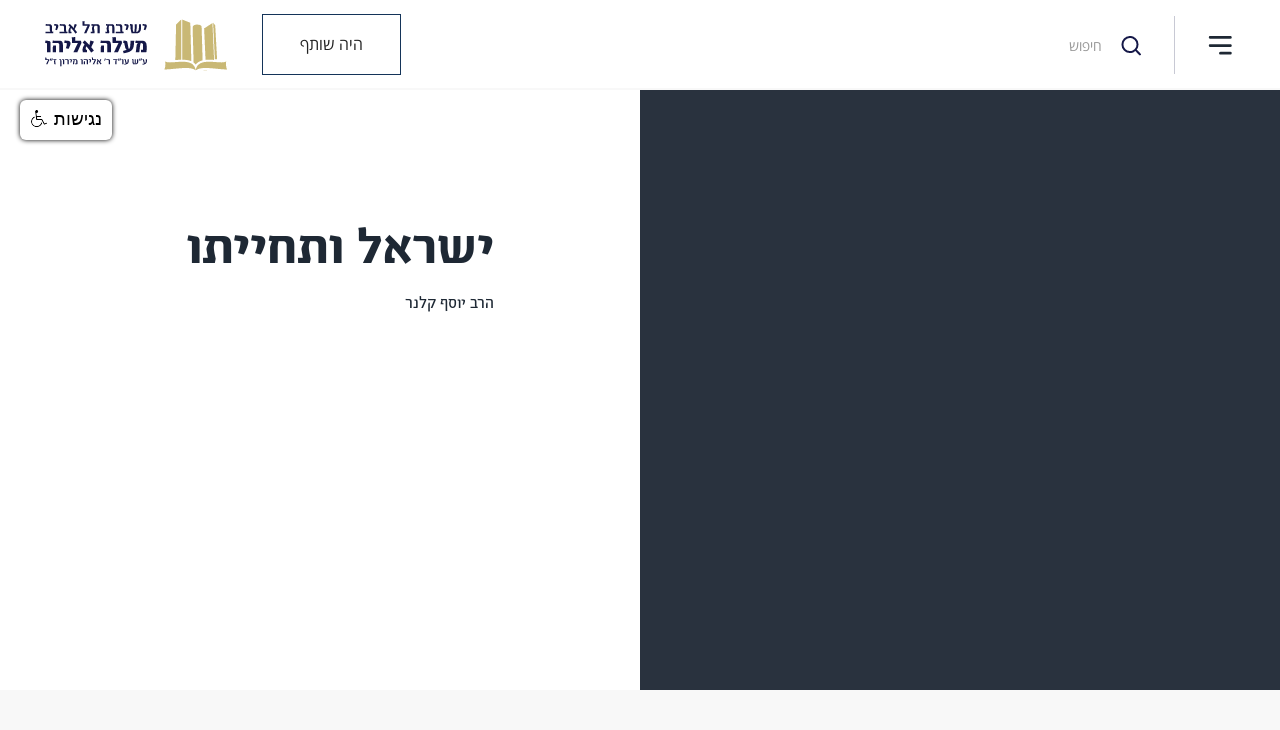

--- FILE ---
content_type: text/html
request_url: https://www.ytlv.co.il/articles/vrvt-yshrl-vtkhyytv
body_size: 5167
content:
<!DOCTYPE html><!-- Last Published: Mon Sep 08 2025 19:39:38 GMT+0000 (Coordinated Universal Time) -->
<html data-wf-domain="www.ytlv.co.il" data-wf-page="5c5c02f79c00c43f03edf347" data-wf-site="5b25e983388bb0bed01946a1" data-wf-collection="5c5c02f79c00c447d0edf365" data-wf-item-slug="vrvt-yshrl-vtkhyytv">
  <head>
    <meta charset="utf-8" />
    <title>ישראל ותחייתו</title>
    <meta content="ישראל ותחייתו" property="og:title" />
    <meta content="https://cdn.prod.website-files.com/5b275d03d227e569411cb333/5beafe7679cd051489e54f76_%D7%AA%D7%9E%D7%95%D7%A0%D7%94%20%D7%94%D7%A8%D7%91%20%D7%A7%D7%9C%D7%A0%D7%A8.png" property="og:image" />
    <meta content="ישראל ותחייתו" property="twitter:title" />
    <meta content="https://cdn.prod.website-files.com/5b275d03d227e569411cb333/5beafe7679cd051489e54f76_%D7%AA%D7%9E%D7%95%D7%A0%D7%94%20%D7%94%D7%A8%D7%91%20%D7%A7%D7%9C%D7%A0%D7%A8.png" property="twitter:image" />
    <meta content="width=device-width, initial-scale=1" name="viewport" />
    <link href="https://cdn.prod.website-files.com/5b25e983388bb0bed01946a1/css/yeshivat-tel-aviv.shared.bec301bb0.css" rel="stylesheet" type="text/css" />
    <script type="text/javascript">
      ! function(o, c) {
        var n = c.documentElement,
          t = " w-mod-";
        n.className += t + "js", ("ontouchstart" in o || o.DocumentTouch && c instanceof DocumentTouch) && (n.className += t + "touch")
      }(window, document);
    </script>
    <link href="https://cdn.prod.website-files.com/5b25e983388bb0bed01946a1/5b25ea98f792a3ededa7c530_32.png" rel="shortcut icon" type="image/x-icon" />
    <link href="https://cdn.prod.website-files.com/5b25e983388bb0bed01946a1/5b25ea9ad01fe00b1535a77f_256.png" rel="apple-touch-icon" />
    <script async="" src="https://www.googletagmanager.com/gtag/js?id=UA-134541224-1"></script>
    <script type="text/javascript">
      window.dataLayer = window.dataLayer || [];

      function gtag() {
        dataLayer.push(arguments);
      }
      gtag('js', new Date());
      gtag('config', 'UA-134541224-1', {
        'anonymize_ip': false
      });
    </script>
    <link rel="stylesheet" href="https://rawcdn.githack.com/OwlCarousel2/OwlCarousel2/b76f3cff8147338091978f16c548978abac0d14e/dist/assets/owl.carousel.min.css" />
    <link rel="stylesheet" href="https://rawcdn.githack.com/OwlCarousel2/OwlCarousel2/b76f3cff8147338091978f16c548978abac0d14e/dist/assets/owl.theme.default.css" />

    <!-- Google Tag Manager -->
    <script>
      (function(w, d, s, l, i) {
        w[l] = w[l] || [];
        w[l].push({
          'gtm.start': new Date().getTime(),
          event: 'gtm.js'
        });
        var f = d.getElementsByTagName(s)[0],
          j = d.createElement(s),
          dl = l != 'dataLayer' ? '&l=' + l : '';
        j.async = true;
        j.src =
          'https://www.googletagmanager.com/gtm.js?id=' + i + dl;
        f.parentNode.insertBefore(j, f);
      })(window, document, 'script', 'dataLayer', 'GTM-5SSVWV6');
    </script>
    <!-- End Google Tag Manager -->




    <style>
      figure.w-richtext-figure-type-image.w-richtext-align-fullwidth.lightbox-figure {
        position: fixed;
        display: flex;
        max-width: 100%;
      }

      .lightbox-figure>div {
        width: 90%;
        max-width: 700px;
      }

      .rich-land .lightbox-figure>div {
        width: 100%;
        max-width: 700px;
      }

      .links {
        text-align: center !important;
      }
    </style>

  </head>
  <body class="body">
    <div class="w-embed">
      <style>
        .art-head {
          direction: unset;
        }

        @media print {

          .header,
          .footer,
          .mamerim-sec,
          .popup,
          .main-art-sec,
          .btn_accessibility {
            display: none
          }

          .print-head,
          .print-name {
            display: block
          }
        }
      </style>
    </div>
    <div class="popup w-condition-invisible">
      <div class="pass-wrap"><img src="https://cdn.prod.website-files.com/static/password-page-lock.832ca8e2c9.svg" alt="" class="lock" />
        <p>לצפייה בעמוד זה צריך סיסמא</p><input class="text-field-3 w-input" maxlength="256" name="password" data-name="Password" placeholder="סיסמא" type="password" id="password" required="" /><a href="#" class="button w-button">אישור</a>
        <p class="error">הסיסמא שגויה, נא לנסות שינת</p>
      </div>
    </div>
    <div class="header">
      <div data-collapse="all" data-animation="over-right" data-duration="400" data-easing2="ease" data-easing="ease" role="banner" class="navbar w-nav">
        <div class="nav-wrap w-clearfix">
          <nav role="navigation" class="nav-menu-new w-nav-menu"><a href="#" class="close-box w-inline-block"></a><a href="/about/about" class="nav-link w-nav-link">אודות הישיבה</a><a href="/beit-midrash" class="nav-link w-nav-link">בית המדרש</a><a href="/kesher/1" class="nav-link w-nav-link">קשר</a><a href="/dafna/about" class="nav-link w-nav-link">מעון דפנה</a><a href="/gallery" class="nav-link w-nav-link">גלריות</a><a href="/contact" class="nav-link w-nav-link">צור קשר</a><a href="/en" class="nav-link blue w-nav-link">English</a><a href="/donation" class="nav-link navbtn w-nav-link">היה שותף</a></nav>
          <div class="menu-button w-nav-button">
            <div class="icon w-icon-nav-menu"></div>
          </div>
          <div class="headline"></div><a href="#" data-w-id="27f6ccd5-0c0d-dc15-23e3-645bbfb01d9a" class="search-link w-inline-block"></a>
          <form action="/search" data-w-id="27f6ccd5-0c0d-dc15-23e3-645bbfb01d9b" class="search w-form"><input type="submit" class="search-button w-button" value=" " /><input class="search-input w-input" autocomplete="off" autofocus="true" maxlength="256" name="query" placeholder="חיפוש" title="נא להכניס תוכן" type="search" id="search" required="" /></form><a href="/" data-w-id="27f6ccd5-0c0d-dc15-23e3-645bbfb01d9e" class="brand w-nav-brand"><img src="https://cdn.prod.website-files.com/5b25e983388bb0bed01946a1/5b2a528305383a1a0e43d53d_logo.svg" width="182" height="55" alt="" class="image" /></a><a href="/donation" class="top-don w-nav-link">היה שותף</a>
        </div>
      </div>
      <div class="w-embed">
        <style>
          .icons-wrap {
            gap: 10px;
          }

          owl-theme .owl-nav [class*=owl-] {
            margin: none;
          }

          .owl-theme .owl-nav [class*=owl-]:hover {
            background: none;
            color: #fff;
            text-decoration: none;
          }

          .owl-nav {
            position: absolute;
            top: 40%;
            left: 0;
            right: 0;
          }

          .owl-prev,
          .owl-next {
            position: absolute;
            height: 100px;
            color: inherit;
            background: none;
            border: none;
            z-index: 100;
          }

          .owl-prev {
            left: -130px;
          }

          .owl-next {
            right: -110px;
          }
        </style>
      </div>
    </div>
    <div class="main-art-sec">
      <div class="w-embed">
        <div class="div-21" id=""></div>
      </div>
      <div class="_1100 w-clearfix">
        <div class="video-box">
          <div style="background-image:url(&quot;https://cdn.prod.website-files.com/5b275d03d227e569411cb333/5beafe7679cd051489e54f76_%D7%AA%D7%9E%D7%95%D7%A0%D7%94%20%D7%94%D7%A8%D7%91%20%D7%A7%D7%9C%D7%A0%D7%A8.png&quot;)" class="main-pic w-condition-invisible"></div>
          <div style="padding-top:56.39999999999999%" class="w-video w-embed"><iframe class="embedly-embed" src="//cdn.embedly.com/widgets/media.html?src=https%3A%2F%2Fwww.youtube.com%2Fembed%2FBX3XQY6ltN0%3Ffeature%3Doembed&url=http%3A%2F%2Fwww.youtube.com%2Fwatch%3Fv%3DBX3XQY6ltN0&image=https%3A%2F%2Fi.ytimg.com%2Fvi%2FBX3XQY6ltN0%2Fhqdefault.jpg&key=96f1f04c5f4143bcb0f2e68c87d65feb&type=text%2Fhtml&schema=youtube" width="250" height="141" scrolling="no" frameborder="0" allow="autoplay; fullscreen" allowfullscreen="true"></iframe></div>
        </div>
        <div class="txt-box w-clearfix">
          <h1 class="art-head">ישראל ותחייתו</h1>
          <h1 class="art-head en w-condition-invisible">ישראל ותחייתו</h1><a href="/author/hrb-yvsp-qlnr" class="name">הרב יוסף קלנר</a><a target="_blank" href="#" class="download-icon w-inline-block w-condition-invisible"></a>
          <div class="audio w-condition-invisible w-embed"><audio controls="" autoplay="" name="media">
              <source src="">
            </audio></div>
          <div class="download-warp w-condition-invisible w-embed"><a href="" download class="download w-inline-block"></a></div>
          <div class="links w-embed w-script"><!-- Go to www.addthis.com/dashboard to customize your tools -->
            <script type="text/javascript" src="//s7.addthis.com/js/300/addthis_widget.js#pubid=ra-5ad589852efcaaff"></script>
            <div class="addthis_inline_share_toolbox_8i1k"></div>
          </div>
        </div>
      </div>
      <div class="darkside"></div>
    </div>
    <div class="art-sec">
      <div class="art-630">
        <div id="custom"></div>
        <h1 class="print-head">ישראל ותחייתו</h1>
        <p class="print-name">הרב יוסף קלנר</p>
        <p class="art-sub">פסקה א</p>
        <div class="w-richtext">
          <p>תקומת עם ישראל והשיבה לארצו בעיני הרוח המיוחדות של הרב קוק זצ"ל, דרך הסתכלות הסטורית, עתידנית ועמוקה.</p>
        </div>
        <div class="en-wrap w-condition-invisible w-richtext">
          <p>תקומת עם ישראל והשיבה לארצו בעיני הרוח המיוחדות של הרב קוק זצ"ל, דרך הסתכלות הסטורית, עתידנית ועמוקה.</p>
        </div>
      </div>
    </div>
    <div class="mamerim-sec">
      <div class="w-dyn-list">
        <div role="list" class="w-dyn-items">
          <div role="listitem" class="w-dyn-item">
            <h2 class="sec-head inart">שיעורים נוספים</h2>
          </div>
        </div>
      </div>
      <div class="collection-list-wrapper in-art w-dyn-list">
        <div role="list" class="w-dyn-items">
          <div role="listitem" class="collection-item-17 w-clearfix w-dyn-item">
            <div class="mamer-link"><a href="/articles/vrvt-htshvbh-60" class="mamer-txt-box w-inline-block">
                <div class="mamer-link-name">אורות התשובה</div>
                <p class="small-art-sub">תשובה פרטית מפורשת</p>
                <div class="icons-wrap">
                  <div class="play-box home"></div>
                  <div class="play-box text w-condition-invisible"></div>
                  <div class="audio-box w-condition-invisible"></div>
                </div>
              </a><a style="background-image:url(&quot;https://cdn.prod.website-files.com/5b275d03d227e569411cb333/62a8629ffa4b85843cdc3bec_IMG_20220614_095204.jpg&quot;)" href="/articles/vrvt-htshvbh-60" class="mamer-pic-box w-inline-block"></a>
              <div style="padding-top:56.20608899297424%" class="mamer-pic-box w-condition-invisible w-video w-embed"><iframe class="embedly-embed" src="//cdn.embedly.com/widgets/media.html?src=https%3A%2F%2Fwww.youtube.com%2Fembed%2F3odT4Z_gB0o%3Ffeature%3Doembed&display_name=YouTube&url=https%3A%2F%2Fwww.youtube.com%2Fwatch%3Fv%3D3odT4Z_gB0o&image=https%3A%2F%2Fi.ytimg.com%2Fvi%2F3odT4Z_gB0o%2Fhqdefault.jpg&key=96f1f04c5f4143bcb0f2e68c87d65feb&type=text%2Fhtml&schema=youtube" width="854" height="480" scrolling="no" title="YouTube embed" frameborder="0" allow="autoplay; fullscreen" allowfullscreen="true"></iframe></div>
            </div>
          </div>
          <div role="listitem" class="collection-item-17 w-clearfix w-dyn-item">
            <div class="mamer-link"><a href="/articles/vrvt-htshvbh-59" class="mamer-txt-box w-inline-block">
                <div class="mamer-link-name">אורות התשובה</div>
                <p class="small-art-sub">תשובה פתאומית</p>
                <div class="icons-wrap">
                  <div class="play-box home"></div>
                  <div class="play-box text w-condition-invisible"></div>
                  <div class="audio-box w-condition-invisible"></div>
                </div>
              </a><a style="background-image:url(&quot;https://cdn.prod.website-files.com/5b275d03d227e569411cb333/62a8629ffa4b85843cdc3bec_IMG_20220614_095204.jpg&quot;)" href="/articles/vrvt-htshvbh-59" class="mamer-pic-box w-inline-block"></a>
              <div style="padding-top:56.20608899297424%" class="mamer-pic-box w-condition-invisible w-video w-embed"><iframe class="embedly-embed" src="//cdn.embedly.com/widgets/media.html?src=https%3A%2F%2Fwww.youtube.com%2Fembed%2FOHcH4axrDdY%3Ffeature%3Doembed&display_name=YouTube&url=https%3A%2F%2Fwww.youtube.com%2Fwatch%3Fv%3DOHcH4axrDdY&image=https%3A%2F%2Fi.ytimg.com%2Fvi%2FOHcH4axrDdY%2Fhqdefault.jpg&key=96f1f04c5f4143bcb0f2e68c87d65feb&type=text%2Fhtml&schema=youtube" width="854" height="480" scrolling="no" title="YouTube embed" frameborder="0" allow="autoplay; fullscreen" allowfullscreen="true"></iframe></div>
            </div>
          </div>
          <div role="listitem" class="collection-item-17 w-clearfix w-dyn-item">
            <div class="mamer-link"><a href="/articles/vrvt-htshvbh-58" class="mamer-txt-box w-inline-block">
                <div class="mamer-link-name">אורות התשובה</div>
                <p class="small-art-sub">תשובה אמונית</p>
                <div class="icons-wrap">
                  <div class="play-box home"></div>
                  <div class="play-box text w-condition-invisible"></div>
                  <div class="audio-box w-condition-invisible"></div>
                </div>
              </a><a style="background-image:url(&quot;https://cdn.prod.website-files.com/5b275d03d227e569411cb333/62a8629ffa4b85843cdc3bec_IMG_20220614_095204.jpg&quot;)" href="/articles/vrvt-htshvbh-58" class="mamer-pic-box w-inline-block"></a>
              <div style="padding-top:56.20608899297424%" class="mamer-pic-box w-condition-invisible w-video w-embed"><iframe class="embedly-embed" src="//cdn.embedly.com/widgets/media.html?src=https%3A%2F%2Fwww.youtube.com%2Fembed%2FI-y1TLjskhY%3Ffeature%3Doembed&display_name=YouTube&url=https%3A%2F%2Fwww.youtube.com%2Fwatch%3Fv%3DI-y1TLjskhY&image=https%3A%2F%2Fi.ytimg.com%2Fvi%2FI-y1TLjskhY%2Fhqdefault.jpg&key=96f1f04c5f4143bcb0f2e68c87d65feb&type=text%2Fhtml&schema=youtube" width="854" height="480" scrolling="no" title="YouTube embed" frameborder="0" allow="autoplay; fullscreen" allowfullscreen="true"></iframe></div>
            </div>
          </div>
        </div>
      </div>
    </div>
    <div class="footer w-clearfix">
      <div class="footer-txt"><a href="/" class="link-2">ישיבת תל אביב</a></div>
      <div class="footer-link-box"><a href="/about/about" class="footer-link">אודות הישיבה</a><a href="/beit-midrash" class="footer-link">בית המדרש</a><a href="/kesher/1" class="footer-link">קשר</a><a href="/dafna/about" class="footer-link">מעון דפנה</a><a href="/gallery" class="footer-link">גלריות</a><a href="/contact" class="footer-link">צור קשר</a><a href="/donation" class="footer-link bigger">היה שותף</a></div>
      <div class="footer-icons"><a href="mailto:office@ytlv.co.il" class="icon-link _3 w-inline-block"></a><a href="https://www.youtube.com/channel/UCpWKjHDB1FajMNXrf2iLRQw" target="_blank" class="icon-link _2 w-inline-block"></a><a href="https://www.facebook.com/ytlv.co.il/" target="_blank" class="icon-link w-inline-block"></a><a href="http://www.bagelstudio.co.il/" target="_blank" class="bagellogo w-inline-block"><img src="https://cdn.prod.website-files.com/5b17797388941c10697ec1a7/5b276b5ad7fb575767f2c13c_bagelstudio_logo_black.svg" width="65" alt="" class="bagellogopic" /></a></div>
    </div>
    <script src="https://d3e54v103j8qbb.cloudfront.net/js/jquery-3.5.1.min.dc5e7f18c8.js?site=5b25e983388bb0bed01946a1" type="text/javascript" integrity="sha256-9/aliU8dGd2tb6OSsuzixeV4y/faTqgFtohetphbbj0=" crossorigin="anonymous"></script>
    <script src="https://cdn.prod.website-files.com/5b25e983388bb0bed01946a1/js/yeshivat-tel-aviv.schunk.74f756804daaabee.js" type="text/javascript"></script>
    <script src="https://cdn.prod.website-files.com/5b25e983388bb0bed01946a1/js/yeshivat-tel-aviv.schunk.5ef7d880459959d8.js" type="text/javascript"></script>
    <script src="https://cdn.prod.website-files.com/5b25e983388bb0bed01946a1/js/yeshivat-tel-aviv.e2e3d09e.1973564525247781.js" type="text/javascript"></script> <!-- Google Tag Manager (noscript) -->
    <noscript><iframe src="https://www.googletagmanager.com/ns.html?id=GTM-5SSVWV6" height="0" width="0" style="display:none;visibility:hidden"></iframe></noscript>
    <!-- End Google Tag Manager (noscript) -->


    <script src="https://rawcdn.githack.com/OwlCarousel2/OwlCarousel2/b76f3cff8147338091978f16c548978abac0d14e/dist/owl.carousel.min.js"></script>
    <script src="https://sfo2.digitaloceanspaces.com/bagel/ytlv/ytlv.js"></script>

    <script src="https://www.negishim.com/accessibility/accessibility_pro_group255.js" type="text/javascript"></script>
    <script type="text/javascript">
      accessibility_rtl = false;
      pixel_from_side = 20;
      pixel_from_start = 100;
    </script>


    <script>
      $('.mamer-pic-box iframe').each((i, e) => {
        let src = $(e).attr("src")
        let id = decodeURIComponent(src).match(/youtube\.com.*(\?v=|\/embed\/)(.{11})/).pop()
        let img = `https://img.youtube.com/vi/${id}/mqdefault.jpg`;
        $(e).parent().css('background-image', `url('${img}')`)
        $(e).remove()
      })
    </script>
    <script>
      var srt_esc = "";
      var str_unesc = unescape(srt_esc);
      $('#custom').html(str_unesc);
      var htmlcontent = $('#custom').text();
      $('#custom').html(htmlcontent).show();
    </script>
  </body>
</html>

--- FILE ---
content_type: text/css
request_url: https://cdn.prod.website-files.com/5b25e983388bb0bed01946a1/css/yeshivat-tel-aviv.shared.bec301bb0.css
body_size: 23603
content:
html {
  -webkit-text-size-adjust: 100%;
  -ms-text-size-adjust: 100%;
  font-family: sans-serif;
}

body {
  margin: 0;
}

article, aside, details, figcaption, figure, footer, header, hgroup, main, menu, nav, section, summary {
  display: block;
}

audio, canvas, progress, video {
  vertical-align: baseline;
  display: inline-block;
}

audio:not([controls]) {
  height: 0;
  display: none;
}

[hidden], template {
  display: none;
}

a {
  background-color: #0000;
}

a:active, a:hover {
  outline: 0;
}

abbr[title] {
  border-bottom: 1px dotted;
}

b, strong {
  font-weight: bold;
}

dfn {
  font-style: italic;
}

h1 {
  margin: .67em 0;
  font-size: 2em;
}

mark {
  color: #000;
  background: #ff0;
}

small {
  font-size: 80%;
}

sub, sup {
  vertical-align: baseline;
  font-size: 75%;
  line-height: 0;
  position: relative;
}

sup {
  top: -.5em;
}

sub {
  bottom: -.25em;
}

img {
  border: 0;
}

svg:not(:root) {
  overflow: hidden;
}

hr {
  box-sizing: content-box;
  height: 0;
}

pre {
  overflow: auto;
}

code, kbd, pre, samp {
  font-family: monospace;
  font-size: 1em;
}

button, input, optgroup, select, textarea {
  color: inherit;
  font: inherit;
  margin: 0;
}

button {
  overflow: visible;
}

button, select {
  text-transform: none;
}

button, html input[type="button"], input[type="reset"] {
  -webkit-appearance: button;
  cursor: pointer;
}

button[disabled], html input[disabled] {
  cursor: default;
}

button::-moz-focus-inner, input::-moz-focus-inner {
  border: 0;
  padding: 0;
}

input {
  line-height: normal;
}

input[type="checkbox"], input[type="radio"] {
  box-sizing: border-box;
  padding: 0;
}

input[type="number"]::-webkit-inner-spin-button, input[type="number"]::-webkit-outer-spin-button {
  height: auto;
}

input[type="search"] {
  -webkit-appearance: none;
}

input[type="search"]::-webkit-search-cancel-button, input[type="search"]::-webkit-search-decoration {
  -webkit-appearance: none;
}

legend {
  border: 0;
  padding: 0;
}

textarea {
  overflow: auto;
}

optgroup {
  font-weight: bold;
}

table {
  border-collapse: collapse;
  border-spacing: 0;
}

td, th {
  padding: 0;
}

@font-face {
  font-family: webflow-icons;
  src: url("[data-uri]") format("truetype");
  font-weight: normal;
  font-style: normal;
}

[class^="w-icon-"], [class*=" w-icon-"] {
  speak: none;
  font-variant: normal;
  text-transform: none;
  -webkit-font-smoothing: antialiased;
  -moz-osx-font-smoothing: grayscale;
  font-style: normal;
  font-weight: normal;
  line-height: 1;
  font-family: webflow-icons !important;
}

.w-icon-slider-right:before {
  content: "";
}

.w-icon-slider-left:before {
  content: "";
}

.w-icon-nav-menu:before {
  content: "";
}

.w-icon-arrow-down:before, .w-icon-dropdown-toggle:before {
  content: "";
}

.w-icon-file-upload-remove:before {
  content: "";
}

.w-icon-file-upload-icon:before {
  content: "";
}

* {
  box-sizing: border-box;
}

html {
  height: 100%;
}

body {
  color: #333;
  background-color: #fff;
  min-height: 100%;
  margin: 0;
  font-family: Arial, sans-serif;
  font-size: 14px;
  line-height: 20px;
}

img {
  vertical-align: middle;
  max-width: 100%;
  display: inline-block;
}

html.w-mod-touch * {
  background-attachment: scroll !important;
}

.w-block {
  display: block;
}

.w-inline-block {
  max-width: 100%;
  display: inline-block;
}

.w-clearfix:before, .w-clearfix:after {
  content: " ";
  grid-area: 1 / 1 / 2 / 2;
  display: table;
}

.w-clearfix:after {
  clear: both;
}

.w-hidden {
  display: none;
}

.w-button {
  color: #fff;
  line-height: inherit;
  cursor: pointer;
  background-color: #3898ec;
  border: 0;
  border-radius: 0;
  padding: 9px 15px;
  text-decoration: none;
  display: inline-block;
}

input.w-button {
  -webkit-appearance: button;
}

html[data-w-dynpage] [data-w-cloak] {
  color: #0000 !important;
}

.w-code-block {
  margin: unset;
}

pre.w-code-block code {
  all: inherit;
}

.w-optimization {
  display: contents;
}

.w-webflow-badge, .w-webflow-badge > img {
  box-sizing: unset;
  width: unset;
  height: unset;
  max-height: unset;
  max-width: unset;
  min-height: unset;
  min-width: unset;
  margin: unset;
  padding: unset;
  float: unset;
  clear: unset;
  border: unset;
  border-radius: unset;
  background: unset;
  background-image: unset;
  background-position: unset;
  background-size: unset;
  background-repeat: unset;
  background-origin: unset;
  background-clip: unset;
  background-attachment: unset;
  background-color: unset;
  box-shadow: unset;
  transform: unset;
  direction: unset;
  font-family: unset;
  font-weight: unset;
  color: unset;
  font-size: unset;
  line-height: unset;
  font-style: unset;
  font-variant: unset;
  text-align: unset;
  letter-spacing: unset;
  -webkit-text-decoration: unset;
  text-decoration: unset;
  text-indent: unset;
  text-transform: unset;
  list-style-type: unset;
  text-shadow: unset;
  vertical-align: unset;
  cursor: unset;
  white-space: unset;
  word-break: unset;
  word-spacing: unset;
  word-wrap: unset;
  transition: unset;
}

.w-webflow-badge {
  white-space: nowrap;
  cursor: pointer;
  box-shadow: 0 0 0 1px #0000001a, 0 1px 3px #0000001a;
  visibility: visible !important;
  opacity: 1 !important;
  z-index: 2147483647 !important;
  color: #aaadb0 !important;
  overflow: unset !important;
  background-color: #fff !important;
  border-radius: 3px !important;
  width: auto !important;
  height: auto !important;
  margin: 0 !important;
  padding: 6px !important;
  font-size: 12px !important;
  line-height: 14px !important;
  text-decoration: none !important;
  display: inline-block !important;
  position: fixed !important;
  inset: auto 12px 12px auto !important;
  transform: none !important;
}

.w-webflow-badge > img {
  position: unset;
  visibility: unset !important;
  opacity: 1 !important;
  vertical-align: middle !important;
  display: inline-block !important;
}

h1, h2, h3, h4, h5, h6 {
  margin-bottom: 10px;
  font-weight: bold;
}

h1 {
  margin-top: 20px;
  font-size: 38px;
  line-height: 44px;
}

h2 {
  margin-top: 20px;
  font-size: 32px;
  line-height: 36px;
}

h3 {
  margin-top: 20px;
  font-size: 24px;
  line-height: 30px;
}

h4 {
  margin-top: 10px;
  font-size: 18px;
  line-height: 24px;
}

h5 {
  margin-top: 10px;
  font-size: 14px;
  line-height: 20px;
}

h6 {
  margin-top: 10px;
  font-size: 12px;
  line-height: 18px;
}

p {
  margin-top: 0;
  margin-bottom: 10px;
}

blockquote {
  border-left: 5px solid #e2e2e2;
  margin: 0 0 10px;
  padding: 10px 20px;
  font-size: 18px;
  line-height: 22px;
}

figure {
  margin: 0 0 10px;
}

figcaption {
  text-align: center;
  margin-top: 5px;
}

ul, ol {
  margin-top: 0;
  margin-bottom: 10px;
  padding-left: 40px;
}

.w-list-unstyled {
  padding-left: 0;
  list-style: none;
}

.w-embed:before, .w-embed:after {
  content: " ";
  grid-area: 1 / 1 / 2 / 2;
  display: table;
}

.w-embed:after {
  clear: both;
}

.w-video {
  width: 100%;
  padding: 0;
  position: relative;
}

.w-video iframe, .w-video object, .w-video embed {
  border: none;
  width: 100%;
  height: 100%;
  position: absolute;
  top: 0;
  left: 0;
}

fieldset {
  border: 0;
  margin: 0;
  padding: 0;
}

button, [type="button"], [type="reset"] {
  cursor: pointer;
  -webkit-appearance: button;
  border: 0;
}

.w-form {
  margin: 0 0 15px;
}

.w-form-done {
  text-align: center;
  background-color: #ddd;
  padding: 20px;
  display: none;
}

.w-form-fail {
  background-color: #ffdede;
  margin-top: 10px;
  padding: 10px;
  display: none;
}

label {
  margin-bottom: 5px;
  font-weight: bold;
  display: block;
}

.w-input, .w-select {
  color: #333;
  vertical-align: middle;
  background-color: #fff;
  border: 1px solid #ccc;
  width: 100%;
  height: 38px;
  margin-bottom: 10px;
  padding: 8px 12px;
  font-size: 14px;
  line-height: 1.42857;
  display: block;
}

.w-input::placeholder, .w-select::placeholder {
  color: #999;
}

.w-input:focus, .w-select:focus {
  border-color: #3898ec;
  outline: 0;
}

.w-input[disabled], .w-select[disabled], .w-input[readonly], .w-select[readonly], fieldset[disabled] .w-input, fieldset[disabled] .w-select {
  cursor: not-allowed;
}

.w-input[disabled]:not(.w-input-disabled), .w-select[disabled]:not(.w-input-disabled), .w-input[readonly], .w-select[readonly], fieldset[disabled]:not(.w-input-disabled) .w-input, fieldset[disabled]:not(.w-input-disabled) .w-select {
  background-color: #eee;
}

textarea.w-input, textarea.w-select {
  height: auto;
}

.w-select {
  background-color: #f3f3f3;
}

.w-select[multiple] {
  height: auto;
}

.w-form-label {
  cursor: pointer;
  margin-bottom: 0;
  font-weight: normal;
  display: inline-block;
}

.w-radio {
  margin-bottom: 5px;
  padding-left: 20px;
  display: block;
}

.w-radio:before, .w-radio:after {
  content: " ";
  grid-area: 1 / 1 / 2 / 2;
  display: table;
}

.w-radio:after {
  clear: both;
}

.w-radio-input {
  float: left;
  margin: 3px 0 0 -20px;
  line-height: normal;
}

.w-file-upload {
  margin-bottom: 10px;
  display: block;
}

.w-file-upload-input {
  opacity: 0;
  z-index: -100;
  width: .1px;
  height: .1px;
  position: absolute;
  overflow: hidden;
}

.w-file-upload-default, .w-file-upload-uploading, .w-file-upload-success {
  color: #333;
  display: inline-block;
}

.w-file-upload-error {
  margin-top: 10px;
  display: block;
}

.w-file-upload-default.w-hidden, .w-file-upload-uploading.w-hidden, .w-file-upload-error.w-hidden, .w-file-upload-success.w-hidden {
  display: none;
}

.w-file-upload-uploading-btn {
  cursor: pointer;
  background-color: #fafafa;
  border: 1px solid #ccc;
  margin: 0;
  padding: 8px 12px;
  font-size: 14px;
  font-weight: normal;
  display: flex;
}

.w-file-upload-file {
  background-color: #fafafa;
  border: 1px solid #ccc;
  flex-grow: 1;
  justify-content: space-between;
  margin: 0;
  padding: 8px 9px 8px 11px;
  display: flex;
}

.w-file-upload-file-name {
  font-size: 14px;
  font-weight: normal;
  display: block;
}

.w-file-remove-link {
  cursor: pointer;
  width: auto;
  height: auto;
  margin-top: 3px;
  margin-left: 10px;
  padding: 3px;
  display: block;
}

.w-icon-file-upload-remove {
  margin: auto;
  font-size: 10px;
}

.w-file-upload-error-msg {
  color: #ea384c;
  padding: 2px 0;
  display: inline-block;
}

.w-file-upload-info {
  padding: 0 12px;
  line-height: 38px;
  display: inline-block;
}

.w-file-upload-label {
  cursor: pointer;
  background-color: #fafafa;
  border: 1px solid #ccc;
  margin: 0;
  padding: 8px 12px;
  font-size: 14px;
  font-weight: normal;
  display: inline-block;
}

.w-icon-file-upload-icon, .w-icon-file-upload-uploading {
  width: 20px;
  margin-right: 8px;
  display: inline-block;
}

.w-icon-file-upload-uploading {
  height: 20px;
}

.w-container {
  max-width: 940px;
  margin-left: auto;
  margin-right: auto;
}

.w-container:before, .w-container:after {
  content: " ";
  grid-area: 1 / 1 / 2 / 2;
  display: table;
}

.w-container:after {
  clear: both;
}

.w-container .w-row {
  margin-left: -10px;
  margin-right: -10px;
}

.w-row:before, .w-row:after {
  content: " ";
  grid-area: 1 / 1 / 2 / 2;
  display: table;
}

.w-row:after {
  clear: both;
}

.w-row .w-row {
  margin-left: 0;
  margin-right: 0;
}

.w-col {
  float: left;
  width: 100%;
  min-height: 1px;
  padding-left: 10px;
  padding-right: 10px;
  position: relative;
}

.w-col .w-col {
  padding-left: 0;
  padding-right: 0;
}

.w-col-1 {
  width: 8.33333%;
}

.w-col-2 {
  width: 16.6667%;
}

.w-col-3 {
  width: 25%;
}

.w-col-4 {
  width: 33.3333%;
}

.w-col-5 {
  width: 41.6667%;
}

.w-col-6 {
  width: 50%;
}

.w-col-7 {
  width: 58.3333%;
}

.w-col-8 {
  width: 66.6667%;
}

.w-col-9 {
  width: 75%;
}

.w-col-10 {
  width: 83.3333%;
}

.w-col-11 {
  width: 91.6667%;
}

.w-col-12 {
  width: 100%;
}

.w-hidden-main {
  display: none !important;
}

@media screen and (max-width: 991px) {
  .w-container {
    max-width: 728px;
  }

  .w-hidden-main {
    display: inherit !important;
  }

  .w-hidden-medium {
    display: none !important;
  }

  .w-col-medium-1 {
    width: 8.33333%;
  }

  .w-col-medium-2 {
    width: 16.6667%;
  }

  .w-col-medium-3 {
    width: 25%;
  }

  .w-col-medium-4 {
    width: 33.3333%;
  }

  .w-col-medium-5 {
    width: 41.6667%;
  }

  .w-col-medium-6 {
    width: 50%;
  }

  .w-col-medium-7 {
    width: 58.3333%;
  }

  .w-col-medium-8 {
    width: 66.6667%;
  }

  .w-col-medium-9 {
    width: 75%;
  }

  .w-col-medium-10 {
    width: 83.3333%;
  }

  .w-col-medium-11 {
    width: 91.6667%;
  }

  .w-col-medium-12 {
    width: 100%;
  }

  .w-col-stack {
    width: 100%;
    left: auto;
    right: auto;
  }
}

@media screen and (max-width: 767px) {
  .w-hidden-main, .w-hidden-medium {
    display: inherit !important;
  }

  .w-hidden-small {
    display: none !important;
  }

  .w-row, .w-container .w-row {
    margin-left: 0;
    margin-right: 0;
  }

  .w-col {
    width: 100%;
    left: auto;
    right: auto;
  }

  .w-col-small-1 {
    width: 8.33333%;
  }

  .w-col-small-2 {
    width: 16.6667%;
  }

  .w-col-small-3 {
    width: 25%;
  }

  .w-col-small-4 {
    width: 33.3333%;
  }

  .w-col-small-5 {
    width: 41.6667%;
  }

  .w-col-small-6 {
    width: 50%;
  }

  .w-col-small-7 {
    width: 58.3333%;
  }

  .w-col-small-8 {
    width: 66.6667%;
  }

  .w-col-small-9 {
    width: 75%;
  }

  .w-col-small-10 {
    width: 83.3333%;
  }

  .w-col-small-11 {
    width: 91.6667%;
  }

  .w-col-small-12 {
    width: 100%;
  }
}

@media screen and (max-width: 479px) {
  .w-container {
    max-width: none;
  }

  .w-hidden-main, .w-hidden-medium, .w-hidden-small {
    display: inherit !important;
  }

  .w-hidden-tiny {
    display: none !important;
  }

  .w-col {
    width: 100%;
  }

  .w-col-tiny-1 {
    width: 8.33333%;
  }

  .w-col-tiny-2 {
    width: 16.6667%;
  }

  .w-col-tiny-3 {
    width: 25%;
  }

  .w-col-tiny-4 {
    width: 33.3333%;
  }

  .w-col-tiny-5 {
    width: 41.6667%;
  }

  .w-col-tiny-6 {
    width: 50%;
  }

  .w-col-tiny-7 {
    width: 58.3333%;
  }

  .w-col-tiny-8 {
    width: 66.6667%;
  }

  .w-col-tiny-9 {
    width: 75%;
  }

  .w-col-tiny-10 {
    width: 83.3333%;
  }

  .w-col-tiny-11 {
    width: 91.6667%;
  }

  .w-col-tiny-12 {
    width: 100%;
  }
}

.w-widget {
  position: relative;
}

.w-widget-map {
  width: 100%;
  height: 400px;
}

.w-widget-map label {
  width: auto;
  display: inline;
}

.w-widget-map img {
  max-width: inherit;
}

.w-widget-map .gm-style-iw {
  text-align: center;
}

.w-widget-map .gm-style-iw > button {
  display: none !important;
}

.w-widget-twitter {
  overflow: hidden;
}

.w-widget-twitter-count-shim {
  vertical-align: top;
  text-align: center;
  background: #fff;
  border: 1px solid #758696;
  border-radius: 3px;
  width: 28px;
  height: 20px;
  display: inline-block;
  position: relative;
}

.w-widget-twitter-count-shim * {
  pointer-events: none;
  -webkit-user-select: none;
  user-select: none;
}

.w-widget-twitter-count-shim .w-widget-twitter-count-inner {
  text-align: center;
  color: #999;
  font-family: serif;
  font-size: 15px;
  line-height: 12px;
  position: relative;
}

.w-widget-twitter-count-shim .w-widget-twitter-count-clear {
  display: block;
  position: relative;
}

.w-widget-twitter-count-shim.w--large {
  width: 36px;
  height: 28px;
}

.w-widget-twitter-count-shim.w--large .w-widget-twitter-count-inner {
  font-size: 18px;
  line-height: 18px;
}

.w-widget-twitter-count-shim:not(.w--vertical) {
  margin-left: 5px;
  margin-right: 8px;
}

.w-widget-twitter-count-shim:not(.w--vertical).w--large {
  margin-left: 6px;
}

.w-widget-twitter-count-shim:not(.w--vertical):before, .w-widget-twitter-count-shim:not(.w--vertical):after {
  content: " ";
  pointer-events: none;
  border: solid #0000;
  width: 0;
  height: 0;
  position: absolute;
  top: 50%;
  left: 0;
}

.w-widget-twitter-count-shim:not(.w--vertical):before {
  border-width: 4px;
  border-color: #75869600 #5d6c7b #75869600 #75869600;
  margin-top: -4px;
  margin-left: -9px;
}

.w-widget-twitter-count-shim:not(.w--vertical).w--large:before {
  border-width: 5px;
  margin-top: -5px;
  margin-left: -10px;
}

.w-widget-twitter-count-shim:not(.w--vertical):after {
  border-width: 4px;
  border-color: #fff0 #fff #fff0 #fff0;
  margin-top: -4px;
  margin-left: -8px;
}

.w-widget-twitter-count-shim:not(.w--vertical).w--large:after {
  border-width: 5px;
  margin-top: -5px;
  margin-left: -9px;
}

.w-widget-twitter-count-shim.w--vertical {
  width: 61px;
  height: 33px;
  margin-bottom: 8px;
}

.w-widget-twitter-count-shim.w--vertical:before, .w-widget-twitter-count-shim.w--vertical:after {
  content: " ";
  pointer-events: none;
  border: solid #0000;
  width: 0;
  height: 0;
  position: absolute;
  top: 100%;
  left: 50%;
}

.w-widget-twitter-count-shim.w--vertical:before {
  border-width: 5px;
  border-color: #5d6c7b #75869600 #75869600;
  margin-left: -5px;
}

.w-widget-twitter-count-shim.w--vertical:after {
  border-width: 4px;
  border-color: #fff #fff0 #fff0;
  margin-left: -4px;
}

.w-widget-twitter-count-shim.w--vertical .w-widget-twitter-count-inner {
  font-size: 18px;
  line-height: 22px;
}

.w-widget-twitter-count-shim.w--vertical.w--large {
  width: 76px;
}

.w-background-video {
  color: #fff;
  height: 500px;
  position: relative;
  overflow: hidden;
}

.w-background-video > video {
  object-fit: cover;
  z-index: -100;
  background-position: 50%;
  background-size: cover;
  width: 100%;
  height: 100%;
  margin: auto;
  position: absolute;
  inset: -100%;
}

.w-background-video > video::-webkit-media-controls-start-playback-button {
  -webkit-appearance: none;
  display: none !important;
}

.w-background-video--control {
  background-color: #0000;
  padding: 0;
  position: absolute;
  bottom: 1em;
  right: 1em;
}

.w-background-video--control > [hidden] {
  display: none !important;
}

.w-slider {
  text-align: center;
  clear: both;
  -webkit-tap-highlight-color: #0000;
  tap-highlight-color: #0000;
  background: #ddd;
  height: 300px;
  position: relative;
}

.w-slider-mask {
  z-index: 1;
  white-space: nowrap;
  height: 100%;
  display: block;
  position: relative;
  left: 0;
  right: 0;
  overflow: hidden;
}

.w-slide {
  vertical-align: top;
  white-space: normal;
  text-align: left;
  width: 100%;
  height: 100%;
  display: inline-block;
  position: relative;
}

.w-slider-nav {
  z-index: 2;
  text-align: center;
  -webkit-tap-highlight-color: #0000;
  tap-highlight-color: #0000;
  height: 40px;
  margin: auto;
  padding-top: 10px;
  position: absolute;
  inset: auto 0 0;
}

.w-slider-nav.w-round > div {
  border-radius: 100%;
}

.w-slider-nav.w-num > div {
  font-size: inherit;
  line-height: inherit;
  width: auto;
  height: auto;
  padding: .2em .5em;
}

.w-slider-nav.w-shadow > div {
  box-shadow: 0 0 3px #3336;
}

.w-slider-nav-invert {
  color: #fff;
}

.w-slider-nav-invert > div {
  background-color: #2226;
}

.w-slider-nav-invert > div.w-active {
  background-color: #222;
}

.w-slider-dot {
  cursor: pointer;
  background-color: #fff6;
  width: 1em;
  height: 1em;
  margin: 0 3px .5em;
  transition: background-color .1s, color .1s;
  display: inline-block;
  position: relative;
}

.w-slider-dot.w-active {
  background-color: #fff;
}

.w-slider-dot:focus {
  outline: none;
  box-shadow: 0 0 0 2px #fff;
}

.w-slider-dot:focus.w-active {
  box-shadow: none;
}

.w-slider-arrow-left, .w-slider-arrow-right {
  cursor: pointer;
  color: #fff;
  -webkit-tap-highlight-color: #0000;
  tap-highlight-color: #0000;
  -webkit-user-select: none;
  user-select: none;
  width: 80px;
  margin: auto;
  font-size: 40px;
  position: absolute;
  inset: 0;
  overflow: hidden;
}

.w-slider-arrow-left [class^="w-icon-"], .w-slider-arrow-right [class^="w-icon-"], .w-slider-arrow-left [class*=" w-icon-"], .w-slider-arrow-right [class*=" w-icon-"] {
  position: absolute;
}

.w-slider-arrow-left:focus, .w-slider-arrow-right:focus {
  outline: 0;
}

.w-slider-arrow-left {
  z-index: 3;
  right: auto;
}

.w-slider-arrow-right {
  z-index: 4;
  left: auto;
}

.w-icon-slider-left, .w-icon-slider-right {
  width: 1em;
  height: 1em;
  margin: auto;
  inset: 0;
}

.w-slider-aria-label {
  clip: rect(0 0 0 0);
  border: 0;
  width: 1px;
  height: 1px;
  margin: -1px;
  padding: 0;
  position: absolute;
  overflow: hidden;
}

.w-slider-force-show {
  display: block !important;
}

.w-dropdown {
  text-align: left;
  z-index: 900;
  margin-left: auto;
  margin-right: auto;
  display: inline-block;
  position: relative;
}

.w-dropdown-btn, .w-dropdown-toggle, .w-dropdown-link {
  vertical-align: top;
  color: #222;
  text-align: left;
  white-space: nowrap;
  margin-left: auto;
  margin-right: auto;
  padding: 20px;
  text-decoration: none;
  position: relative;
}

.w-dropdown-toggle {
  -webkit-user-select: none;
  user-select: none;
  cursor: pointer;
  padding-right: 40px;
  display: inline-block;
}

.w-dropdown-toggle:focus {
  outline: 0;
}

.w-icon-dropdown-toggle {
  width: 1em;
  height: 1em;
  margin: auto 20px auto auto;
  position: absolute;
  top: 0;
  bottom: 0;
  right: 0;
}

.w-dropdown-list {
  background: #ddd;
  min-width: 100%;
  display: none;
  position: absolute;
}

.w-dropdown-list.w--open {
  display: block;
}

.w-dropdown-link {
  color: #222;
  padding: 10px 20px;
  display: block;
}

.w-dropdown-link.w--current {
  color: #0082f3;
}

.w-dropdown-link:focus {
  outline: 0;
}

@media screen and (max-width: 767px) {
  .w-nav-brand {
    padding-left: 10px;
  }
}

.w-lightbox-backdrop {
  cursor: auto;
  letter-spacing: normal;
  text-indent: 0;
  text-shadow: none;
  text-transform: none;
  visibility: visible;
  white-space: normal;
  word-break: normal;
  word-spacing: normal;
  word-wrap: normal;
  color: #fff;
  text-align: center;
  z-index: 2000;
  opacity: 0;
  -webkit-user-select: none;
  -moz-user-select: none;
  -webkit-tap-highlight-color: transparent;
  background: #000000e6;
  outline: 0;
  font-family: Helvetica Neue, Helvetica, Ubuntu, Segoe UI, Verdana, sans-serif;
  font-size: 17px;
  font-style: normal;
  font-weight: 300;
  line-height: 1.2;
  list-style: disc;
  position: fixed;
  inset: 0;
  -webkit-transform: translate(0);
}

.w-lightbox-backdrop, .w-lightbox-container {
  -webkit-overflow-scrolling: touch;
  height: 100%;
  overflow: auto;
}

.w-lightbox-content {
  height: 100vh;
  position: relative;
  overflow: hidden;
}

.w-lightbox-view {
  opacity: 0;
  width: 100vw;
  height: 100vh;
  position: absolute;
}

.w-lightbox-view:before {
  content: "";
  height: 100vh;
}

.w-lightbox-group, .w-lightbox-group .w-lightbox-view, .w-lightbox-group .w-lightbox-view:before {
  height: 86vh;
}

.w-lightbox-frame, .w-lightbox-view:before {
  vertical-align: middle;
  display: inline-block;
}

.w-lightbox-figure {
  margin: 0;
  position: relative;
}

.w-lightbox-group .w-lightbox-figure {
  cursor: pointer;
}

.w-lightbox-img {
  width: auto;
  max-width: none;
  height: auto;
}

.w-lightbox-image {
  float: none;
  max-width: 100vw;
  max-height: 100vh;
  display: block;
}

.w-lightbox-group .w-lightbox-image {
  max-height: 86vh;
}

.w-lightbox-caption {
  text-align: left;
  text-overflow: ellipsis;
  white-space: nowrap;
  background: #0006;
  padding: .5em 1em;
  position: absolute;
  bottom: 0;
  left: 0;
  right: 0;
  overflow: hidden;
}

.w-lightbox-embed {
  width: 100%;
  height: 100%;
  position: absolute;
  inset: 0;
}

.w-lightbox-control {
  cursor: pointer;
  background-position: center;
  background-repeat: no-repeat;
  background-size: 24px;
  width: 4em;
  transition: all .3s;
  position: absolute;
  top: 0;
}

.w-lightbox-left {
  background-image: url("[data-uri]");
  display: none;
  bottom: 0;
  left: 0;
}

.w-lightbox-right {
  background-image: url("[data-uri]");
  display: none;
  bottom: 0;
  right: 0;
}

.w-lightbox-close {
  background-image: url("[data-uri]");
  background-size: 18px;
  height: 2.6em;
  right: 0;
}

.w-lightbox-strip {
  white-space: nowrap;
  padding: 0 1vh;
  line-height: 0;
  position: absolute;
  bottom: 0;
  left: 0;
  right: 0;
  overflow: auto hidden;
}

.w-lightbox-item {
  box-sizing: content-box;
  cursor: pointer;
  width: 10vh;
  padding: 2vh 1vh;
  display: inline-block;
  -webkit-transform: translate3d(0, 0, 0);
}

.w-lightbox-active {
  opacity: .3;
}

.w-lightbox-thumbnail {
  background: #222;
  height: 10vh;
  position: relative;
  overflow: hidden;
}

.w-lightbox-thumbnail-image {
  position: absolute;
  top: 0;
  left: 0;
}

.w-lightbox-thumbnail .w-lightbox-tall {
  width: 100%;
  top: 50%;
  transform: translate(0, -50%);
}

.w-lightbox-thumbnail .w-lightbox-wide {
  height: 100%;
  left: 50%;
  transform: translate(-50%);
}

.w-lightbox-spinner {
  box-sizing: border-box;
  border: 5px solid #0006;
  border-radius: 50%;
  width: 40px;
  height: 40px;
  margin-top: -20px;
  margin-left: -20px;
  animation: .8s linear infinite spin;
  position: absolute;
  top: 50%;
  left: 50%;
}

.w-lightbox-spinner:after {
  content: "";
  border: 3px solid #0000;
  border-bottom-color: #fff;
  border-radius: 50%;
  position: absolute;
  inset: -4px;
}

.w-lightbox-hide {
  display: none;
}

.w-lightbox-noscroll {
  overflow: hidden;
}

@media (min-width: 768px) {
  .w-lightbox-content {
    height: 96vh;
    margin-top: 2vh;
  }

  .w-lightbox-view, .w-lightbox-view:before {
    height: 96vh;
  }

  .w-lightbox-group, .w-lightbox-group .w-lightbox-view, .w-lightbox-group .w-lightbox-view:before {
    height: 84vh;
  }

  .w-lightbox-image {
    max-width: 96vw;
    max-height: 96vh;
  }

  .w-lightbox-group .w-lightbox-image {
    max-width: 82.3vw;
    max-height: 84vh;
  }

  .w-lightbox-left, .w-lightbox-right {
    opacity: .5;
    display: block;
  }

  .w-lightbox-close {
    opacity: .8;
  }

  .w-lightbox-control:hover {
    opacity: 1;
  }
}

.w-lightbox-inactive, .w-lightbox-inactive:hover {
  opacity: 0;
}

.w-richtext:before, .w-richtext:after {
  content: " ";
  grid-area: 1 / 1 / 2 / 2;
  display: table;
}

.w-richtext:after {
  clear: both;
}

.w-richtext[contenteditable="true"]:before, .w-richtext[contenteditable="true"]:after {
  white-space: initial;
}

.w-richtext ol, .w-richtext ul {
  overflow: hidden;
}

.w-richtext .w-richtext-figure-selected.w-richtext-figure-type-video div:after, .w-richtext .w-richtext-figure-selected[data-rt-type="video"] div:after, .w-richtext .w-richtext-figure-selected.w-richtext-figure-type-image div, .w-richtext .w-richtext-figure-selected[data-rt-type="image"] div {
  outline: 2px solid #2895f7;
}

.w-richtext figure.w-richtext-figure-type-video > div:after, .w-richtext figure[data-rt-type="video"] > div:after {
  content: "";
  display: none;
  position: absolute;
  inset: 0;
}

.w-richtext figure {
  max-width: 60%;
  position: relative;
}

.w-richtext figure > div:before {
  cursor: default !important;
}

.w-richtext figure img {
  width: 100%;
}

.w-richtext figure figcaption.w-richtext-figcaption-placeholder {
  opacity: .6;
}

.w-richtext figure div {
  color: #0000;
  font-size: 0;
}

.w-richtext figure.w-richtext-figure-type-image, .w-richtext figure[data-rt-type="image"] {
  display: table;
}

.w-richtext figure.w-richtext-figure-type-image > div, .w-richtext figure[data-rt-type="image"] > div {
  display: inline-block;
}

.w-richtext figure.w-richtext-figure-type-image > figcaption, .w-richtext figure[data-rt-type="image"] > figcaption {
  caption-side: bottom;
  display: table-caption;
}

.w-richtext figure.w-richtext-figure-type-video, .w-richtext figure[data-rt-type="video"] {
  width: 60%;
  height: 0;
}

.w-richtext figure.w-richtext-figure-type-video iframe, .w-richtext figure[data-rt-type="video"] iframe {
  width: 100%;
  height: 100%;
  position: absolute;
  top: 0;
  left: 0;
}

.w-richtext figure.w-richtext-figure-type-video > div, .w-richtext figure[data-rt-type="video"] > div {
  width: 100%;
}

.w-richtext figure.w-richtext-align-center {
  clear: both;
  margin-left: auto;
  margin-right: auto;
}

.w-richtext figure.w-richtext-align-center.w-richtext-figure-type-image > div, .w-richtext figure.w-richtext-align-center[data-rt-type="image"] > div {
  max-width: 100%;
}

.w-richtext figure.w-richtext-align-normal {
  clear: both;
}

.w-richtext figure.w-richtext-align-fullwidth {
  text-align: center;
  clear: both;
  width: 100%;
  max-width: 100%;
  margin-left: auto;
  margin-right: auto;
  display: block;
}

.w-richtext figure.w-richtext-align-fullwidth > div {
  padding-bottom: inherit;
  display: inline-block;
}

.w-richtext figure.w-richtext-align-fullwidth > figcaption {
  display: block;
}

.w-richtext figure.w-richtext-align-floatleft {
  float: left;
  clear: none;
  margin-right: 15px;
}

.w-richtext figure.w-richtext-align-floatright {
  float: right;
  clear: none;
  margin-left: 15px;
}

.w-nav {
  z-index: 1000;
  background: #ddd;
  position: relative;
}

.w-nav:before, .w-nav:after {
  content: " ";
  grid-area: 1 / 1 / 2 / 2;
  display: table;
}

.w-nav:after {
  clear: both;
}

.w-nav-brand {
  float: left;
  color: #333;
  text-decoration: none;
  position: relative;
}

.w-nav-link {
  vertical-align: top;
  color: #222;
  text-align: left;
  margin-left: auto;
  margin-right: auto;
  padding: 20px;
  text-decoration: none;
  display: inline-block;
  position: relative;
}

.w-nav-link.w--current {
  color: #0082f3;
}

.w-nav-menu {
  float: right;
  position: relative;
}

[data-nav-menu-open] {
  text-align: center;
  background: #c8c8c8;
  min-width: 200px;
  position: absolute;
  top: 100%;
  left: 0;
  right: 0;
  overflow: visible;
  display: block !important;
}

.w--nav-link-open {
  display: block;
  position: relative;
}

.w-nav-overlay {
  width: 100%;
  display: none;
  position: absolute;
  top: 100%;
  left: 0;
  right: 0;
  overflow: hidden;
}

.w-nav-overlay [data-nav-menu-open] {
  top: 0;
}

.w-nav[data-animation="over-left"] .w-nav-overlay {
  width: auto;
}

.w-nav[data-animation="over-left"] .w-nav-overlay, .w-nav[data-animation="over-left"] [data-nav-menu-open] {
  z-index: 1;
  top: 0;
  right: auto;
}

.w-nav[data-animation="over-right"] .w-nav-overlay {
  width: auto;
}

.w-nav[data-animation="over-right"] .w-nav-overlay, .w-nav[data-animation="over-right"] [data-nav-menu-open] {
  z-index: 1;
  top: 0;
  left: auto;
}

.w-nav-button {
  float: right;
  cursor: pointer;
  -webkit-tap-highlight-color: #0000;
  tap-highlight-color: #0000;
  -webkit-user-select: none;
  user-select: none;
  padding: 18px;
  font-size: 24px;
  display: none;
  position: relative;
}

.w-nav-button:focus {
  outline: 0;
}

.w-nav-button.w--open {
  color: #fff;
  background-color: #c8c8c8;
}

.w-nav[data-collapse="all"] .w-nav-menu {
  display: none;
}

.w-nav[data-collapse="all"] .w-nav-button, .w--nav-dropdown-open, .w--nav-dropdown-toggle-open {
  display: block;
}

.w--nav-dropdown-list-open {
  position: static;
}

@media screen and (max-width: 991px) {
  .w-nav[data-collapse="medium"] .w-nav-menu {
    display: none;
  }

  .w-nav[data-collapse="medium"] .w-nav-button {
    display: block;
  }
}

@media screen and (max-width: 767px) {
  .w-nav[data-collapse="small"] .w-nav-menu {
    display: none;
  }

  .w-nav[data-collapse="small"] .w-nav-button {
    display: block;
  }

  .w-nav-brand {
    padding-left: 10px;
  }
}

@media screen and (max-width: 479px) {
  .w-nav[data-collapse="tiny"] .w-nav-menu {
    display: none;
  }

  .w-nav[data-collapse="tiny"] .w-nav-button {
    display: block;
  }
}

.w-tabs {
  position: relative;
}

.w-tabs:before, .w-tabs:after {
  content: " ";
  grid-area: 1 / 1 / 2 / 2;
  display: table;
}

.w-tabs:after {
  clear: both;
}

.w-tab-menu {
  position: relative;
}

.w-tab-link {
  vertical-align: top;
  text-align: left;
  cursor: pointer;
  color: #222;
  background-color: #ddd;
  padding: 9px 30px;
  text-decoration: none;
  display: inline-block;
  position: relative;
}

.w-tab-link.w--current {
  background-color: #c8c8c8;
}

.w-tab-link:focus {
  outline: 0;
}

.w-tab-content {
  display: block;
  position: relative;
  overflow: hidden;
}

.w-tab-pane {
  display: none;
  position: relative;
}

.w--tab-active {
  display: block;
}

@media screen and (max-width: 479px) {
  .w-tab-link {
    display: block;
  }
}

.w-ix-emptyfix:after {
  content: "";
}

@keyframes spin {
  0% {
    transform: rotate(0);
  }

  100% {
    transform: rotate(360deg);
  }
}

.w-dyn-empty {
  background-color: #ddd;
  padding: 10px;
}

.w-dyn-hide, .w-dyn-bind-empty, .w-condition-invisible {
  display: none !important;
}

.wf-layout-layout {
  display: grid;
}

@font-face {
  font-family: Oenapro webfont;
  src: url("https://cdn.prod.website-files.com/5b25e983388bb0bed01946a1/5b25eb4df792a395e6a7c5de_oenapro-bold-webfont.woff2") format("woff2");
  font-weight: 700;
  font-style: normal;
  font-display: auto;
}

@font-face {
  font-family: Oenapro webfont;
  src: url("https://cdn.prod.website-files.com/5b25e983388bb0bed01946a1/5b25eb4dd7fb5730a1f1f950_oenapro-regular-webfont.woff2") format("woff2");
  font-weight: 400;
  font-style: normal;
  font-display: auto;
}

@font-face {
  font-family: Opensanshebrew;
  src: url("https://cdn.prod.website-files.com/5b25e983388bb0bed01946a1/5b25eb13e77a9334f594ea23_opensanshebrew-extrabolditalic.woff") format("woff"), url("https://cdn.prod.website-files.com/5b25e983388bb0bed01946a1/5b25eb13a3234f50a0a9d1f7_opensanshebrew-bolditalic.woff") format("woff");
  font-weight: 700;
  font-style: italic;
  font-display: auto;
}

@font-face {
  font-family: Opensanshebrew;
  src: url("https://cdn.prod.website-files.com/5b25e983388bb0bed01946a1/5b25eb13d01fe0861835a787_opensanshebrew-bold.woff") format("woff"), url("https://cdn.prod.website-files.com/5b25e983388bb0bed01946a1/5b25eb13388bb06cc51946ec_opensanshebrew-extrabold.woff") format("woff");
  font-weight: 700;
  font-style: normal;
  font-display: auto;
}

@font-face {
  font-family: Opensanshebrew;
  src: url("https://cdn.prod.website-files.com/5b25e983388bb0bed01946a1/5b25eb13f792a356c6a7c5d8_opensanshebrew-italic.woff") format("woff");
  font-weight: 400;
  font-style: italic;
  font-display: auto;
}

@font-face {
  font-family: Opensanshebrew;
  src: url("https://cdn.prod.website-files.com/5b25e983388bb0bed01946a1/5b25eb13d7fb5705a7f1f94d_opensanshebrew-light.woff") format("woff");
  font-weight: 300;
  font-style: normal;
  font-display: auto;
}

@font-face {
  font-family: Opensanshebrew;
  src: url("https://cdn.prod.website-files.com/5b25e983388bb0bed01946a1/5b25eb14d01fe05b7535a788_opensanshebrew-lightitalic.woff") format("woff");
  font-weight: 300;
  font-style: italic;
  font-display: auto;
}

@font-face {
  font-family: Opensanshebrew;
  src: url("https://cdn.prod.website-files.com/5b25e983388bb0bed01946a1/5b25eb144636a7a8a3cc7f07_opensanshebrew-regular.woff") format("woff");
  font-weight: 400;
  font-style: normal;
  font-display: auto;
}

:root {
  --royal-blue: #0663a3;
  --white-smoke: #f8f8f8;
  --black-2: #1e2834;
  --midnight-blue: #1518483b;
  --midnight-blue-2: #143459;
  --dark-grey: #999;
  --midnight-blue-3: #29323e;
  --steel-blue: #0880bc;
  --white: white;
  --deep-sky-blue: #00c6fb;
  --midnight-blue-4: #0d2a70;
  --white-smoke-2: #f1f3f4;
  --black: black;
}

p {
  margin-bottom: 10px;
}

img {
  max-width: 100%;
  display: inline-block;
}

blockquote {
  border-right: 5px solid var(--royal-blue);
  border-left-style: none;
  margin-top: 20px;
  margin-bottom: 20px;
  margin-right: 30px;
  padding: 4px 25px 4px 20px;
  font-size: 1.2em;
  line-height: 1.7em;
}

figure {
  margin-bottom: 10px;
  transition: all .25s;
}

.header {
  direction: rtl;
}

.header.en {
  direction: ltr;
}

.navbar {
  background-color: #fff;
  height: 88px;
}

.body {
  background-color: var(--white-smoke);
  direction: rtl;
  color: var(--black-2);
  font-family: Opensanshebrew, sans-serif;
  font-size: 16px;
  line-height: 25px;
}

.body.en {
  direction: ltr;
}

.image {
  margin-top: 17px;
  margin-bottom: 17px;
  margin-left: 30px;
}

.menu-button {
  background-color: #0000;
  padding: 33px;
}

.menu-button.w--open {
  background-color: #0000;
}

.icon {
  color: #0000;
  background-image: url("https://cdn.prod.website-files.com/5b25e983388bb0bed01946a1/5b25ea1fd7fb578ec4f1f92d_burger.svg");
  background-position: 50%;
  background-repeat: no-repeat;
  background-size: contain;
}

.icon.en {
  transform-style: preserve-3d;
}

.headline {
  float: right;
  background-color: var(--midnight-blue);
  width: 1px;
  height: 58px;
  margin-top: 16px;
  margin-bottom: 16px;
  display: inline-block;
}

.nav-wrap {
  padding-left: 15px;
  padding-right: 15px;
}

.search {
  width: 46%;
  min-width: 120px;
  margin-bottom: -2px;
  padding-top: 26px;
  padding-bottom: 1px;
  padding-right: 26px;
  display: inline-block;
}

.search-input {
  background-color: #0000;
  border-style: none;
  width: 80%;
  display: inline-block;
}

.search-button {
  background-color: #0000;
  background-image: url("https://cdn.prod.website-files.com/5b25e983388bb0bed01946a1/5b25ea22e77a932f0194ea09_search_icon.svg");
  background-position: 50%;
  background-repeat: no-repeat;
  background-size: 20px;
  padding-top: 5px;
  padding-bottom: 0;
}

.brand.en {
  float: right;
}

.search-link {
  display: none;
}

.hero-pic {
  filter: grayscale() contrast(61%);
  background-image: url("https://cdn.prod.website-files.com/5b25e983388bb0bed01946a1/5c517e86691145237cf1d379_IMG_1151-2.jpg");
  background-repeat: no-repeat;
  background-size: cover;
  height: 95vh;
  display: block;
}

.hero-pic.en {
  height: 100%;
}

.hear-txt-box {
  z-index: 3;
  justify-content: center;
  align-items: center;
  width: 100%;
  height: 90vh;
  padding-right: 10vw;
  display: flex;
  position: absolute;
}

.hear-txt-box.en {
  padding-right: 0;
}

.hero.en {
  height: 95vh;
}

.heading {
  direction: rtl;
  color: #fff;
  text-align: right;
  text-shadow: 1px 1px 50px #0003;
  margin-top: 9vw;
  margin-bottom: -9px;
  font-family: Oenapro webfont, sans-serif;
  font-size: 6vw;
  line-height: 6vw;
}

.heading.home {
  display: block;
}

.heading.home.en {
  z-index: 3;
  direction: ltr;
  text-align: left;
  margin-top: 0;
  margin-bottom: 0;
  position: relative;
}

.media-header {
  background-image: url("https://cdn.prod.website-files.com/5b25e983388bb0bed01946a1/5b2611f1d227e55d8b1c2165_Rectangle%20big.svg");
  background-position: 0 0;
  background-repeat: no-repeat;
  background-size: contain;
  width: 40vw;
  height: 40vw;
  display: block;
}

.media-header.en {
  background-image: none;
  width: 90%;
  max-width: 1200px;
  height: auto;
  padding-top: 70px;
  padding-bottom: 70px;
  position: relative;
}

.heading-2 {
  color: #fff;
  text-shadow: 1px 1px 33px #000;
  margin-top: 7px;
  font-family: Oenapro webfont, sans-serif;
  font-size: 1.55vw;
  font-weight: 400;
  line-height: 1.4vw;
  display: block;
}

.btn {
  text-align: center;
  background-color: #fff;
  justify-content: center;
  align-items: center;
  width: 12vw;
  height: 3.6vw;
  margin-top: 2vw;
  text-decoration: none;
  transition: all .2s;
  display: flex;
  box-shadow: 1px 1px 50px -3px #0003;
}

.btn:hover {
  box-shadow: 1px 1px 50px -3px #000000b0;
}

.btn.en {
  width: 200px;
  height: 50px;
  margin-top: 0;
  position: absolute;
  inset: auto 0% 0% auto;
}

.text-btn {
  color: var(--midnight-blue-2);
  padding-right: 0;
  font-family: Oenapro webfont, sans-serif;
  font-size: 1.2vw;
  font-weight: 600;
  line-height: 2vw;
  text-decoration: none;
  display: inline-block;
}

.image-3 {
  width: 50px;
  padding-left: 6px;
  padding-right: 19px;
}

.image-3.en {
  transform: rotate(180deg);
}

.quote-txt {
  color: #1e2834;
  text-align: center;
  background-image: url("https://cdn.prod.website-files.com/5b25e983388bb0bed01946a1/5b25ea22388bb007ca1946be_quote.svg");
  background-position: 50% 0;
  background-repeat: no-repeat;
  background-size: auto 140px;
  width: 90%;
  max-width: 650px;
  margin-left: auto;
  margin-right: auto;
  padding-top: 50px;
  font-family: Oenapro webfont, sans-serif;
  font-size: 2.4em;
  font-weight: 700;
  line-height: 1.4em;
  display: block;
}

.quote-link {
  color: var(--black-2);
  text-align: center;
  margin-bottom: 10vh;
  margin-left: auto;
  margin-right: auto;
  font-size: 1em;
  line-height: 1em;
  display: block;
}

.dafna-sec {
  justify-content: center;
  display: flex;
}

.dafna-txt-wrap {
  background-color: var(--white-smoke);
  background-image: url("https://cdn.prod.website-files.com/5b25e983388bb0bed01946a1/5b25ea20d7fb57be2bf1f92e_dafna_kids_illustration.svg");
  background-position: 0 100%;
  background-repeat: no-repeat;
  background-size: 40%;
  flex: 1;
  justify-content: flex-start;
  align-items: center;
  height: 722px;
  display: flex;
}

.dafna-pic {
  background-image: url("https://cdn.prod.website-files.com/5b25e983388bb0bed01946a1/5c63e0ccbf8a4c2bd87cff61_2.png");
  background-position: 0 0;
  background-size: cover;
  flex: 1;
}

.paragraph-dafna {
  color: var(--dark-grey);
  margin-top: 23px;
  margin-bottom: 23px;
  font-size: 1em;
  line-height: 1.5em;
}

.btn-link {
  background-color: var(--black-2);
  text-decoration: none;
}

.btn-txt {
  color: #fff;
  text-align: center;
  width: 170px;
  height: 46px;
  padding-top: 12px;
  padding-bottom: 12px;
  font-size: 1em;
  line-height: 1.5em;
  text-decoration: none;
}

.dafna-txt {
  max-width: 380px;
  margin-left: auto;
  margin-right: auto;
  display: block;
}

.kesharim-sec {
  text-align: center;
}

.kesharim-sec.en {
  padding-top: 40px;
  padding-bottom: 40px;
}

.sec-head {
  color: var(--black-2);
  text-align: center;
  font-family: Oenapro webfont, sans-serif;
  font-size: 3.125em;
  line-height: 2.3em;
}

.sec-head.side {
  text-align: left;
  margin-bottom: 30px;
  line-height: 1em;
}

.sec-head.side.light {
  color: #fff;
  width: 180px;
  margin-right: auto;
}

.sec-head.donations {
  text-align: right;
  padding-left: 100px;
  padding-right: 100px;
  line-height: 2em;
}

.kesher-box {
  color: var(--black-2);
  text-align: center;
  background-color: #fff;
  border-radius: 2px;
  flex: none;
  width: 300px;
  height: 354px;
  margin: 0 15px;
  font-family: Oenapro webfont, sans-serif;
  font-weight: 700;
  text-decoration: none;
  transition: all .2s;
  display: block;
  transform: translate(0);
  box-shadow: 0 0 10px #0000001a;
}

.kesher-box:hover {
  box-shadow: 0 0 20px #0003;
}

.kesher-box.en {
  height: 300px;
}

.pic-kesher {
  background-image: url("https://cdn.prod.website-files.com/5b25e983388bb0bed01946a1/5b264c82388bb04b8c196ce1_kesher1.jpg");
  background-position: 50% 0;
  background-repeat: no-repeat;
  background-size: contain;
  height: 213px;
}

.pic-kesher._2 {
  background-image: url("https://cdn.prod.website-files.com/5b25e983388bb0bed01946a1/5b264c834636a74fc2cca0af_kesher3.jpg");
  background-position: 50% 0;
  background-size: contain;
}

.pic-kesher._3 {
  background-image: url("https://cdn.prod.website-files.com/5b25e983388bb0bed01946a1/5b264c82d01fe0858435cc30_kesher2.jpg");
  background-size: cover;
}

.pic-kesher._4 {
  background-image: url("https://cdn.prod.website-files.com/5b25e983388bb0bed01946a1/5b264e12d7fb575f32f22fad_kesher5.jpg");
  background-size: contain;
}

.kesher-logo-box {
  background-color: #fff;
  background-image: url("https://cdn.prod.website-files.com/5b25e983388bb0bed01946a1/5b25ea21388bb0574c1946bd_kesher_maagal.svg");
  background-position: 50%;
  background-repeat: no-repeat;
  background-size: 80px;
  border-radius: 100px;
  width: 103px;
  height: 103px;
  margin-top: -17%;
  margin-left: auto;
  margin-right: auto;
  display: block;
}

.kesher-logo-box._2 {
  background-image: url("https://cdn.prod.website-files.com/5b25e983388bb0bed01946a1/5b25ea214636a7e8bdcc7eec_kesher_shel_emet.svg");
  background-size: 80px;
}

.kesher-logo-box._3 {
  background-image: url("https://cdn.prod.website-files.com/5b25e983388bb0bed01946a1/5b25ea21d7fb57281cf1f92f_kesher_community.svg");
  background-size: 80px;
}

.kesher-logo-box._4 {
  background-image: url("https://cdn.prod.website-files.com/5b25e983388bb0bed01946a1/5b25ea21d01fe0c56435a768_kesher_bar_mitzva.svg");
  background-size: 80px;
}

.kesher-sub {
  margin-bottom: 12px;
  font-size: 1.125em;
  font-weight: 400;
  line-height: 1.15em;
}

.kesher-head {
  font-size: 2.75em;
  line-height: 1em;
}

.slider-js-box {
  flex-direction: row-reverse;
  align-items: center;
  width: 90%;
  max-width: 1200px;
  margin-left: auto;
  margin-right: auto;
  display: flex;
}

.prev {
  background-color: #0000;
  background-image: url("https://cdn.prod.website-files.com/5b25e983388bb0bed01946a1/5b2638ffa3234f2476a9ed4d_Path%208%20Copy.svg");
  background-position: 50%;
  background-repeat: no-repeat;
  background-size: auto 50px;
  height: 100px;
  display: none;
}

.next {
  background-color: #0000;
  background-image: url("https://cdn.prod.website-files.com/5b25e983388bb0bed01946a1/5b2638ffe77a93a01f95005a_Path%208.svg");
  background-position: 50%;
  background-repeat: no-repeat;
  background-size: auto 50px;
  height: 100px;
  display: none;
}

.slidernew {
  direction: ltr;
  width: 960px;
  margin-left: auto;
  margin-right: auto;
  padding: 20px 12px;
  display: flex;
  overflow: auto;
  transform: translate(0);
}

.slider-mobile {
  direction: ltr;
  width: 90%;
  max-width: 992px;
  margin-left: auto;
  margin-right: auto;
  padding-left: 12px;
  padding-right: 12px;
  display: none;
  overflow: scroll;
  transform: translate(0);
}

.mamerim-sec {
  text-align: center;
  padding-top: 10vh;
  padding-bottom: 10vh;
  display: block;
}

.mamerim-sec.hide {
  display: block;
}

.mamerim-sec.white {
  background-color: #fff;
  padding-top: 30px;
  padding-bottom: 60px;
}

.mamer-link {
  float: right;
  width: 300px;
  margin: 15px;
  text-decoration: none;
  transition: all .2s;
  overflow: hidden;
  box-shadow: 0 0 3px #00000026;
}

.mamer-link:hover {
  box-shadow: 0 6px 26px #00000030;
}

.mamer-link.marg {
  margin: 20px 10px;
  display: inline-block;
}

.mamer-link-name {
  color: var(--black-2);
  max-height: 50px;
  margin-bottom: 10px;
  font-family: Oenapro webfont, sans-serif;
  font-size: 1.25em;
  font-weight: 700;
  line-height: 1.2em;
  overflow: hidden;
}

.mamer-link-name.auto {
  flex: none;
  height: auto;
}

.small-art-sub {
  color: var(--dark-grey);
  max-height: 50px;
}

.small-art-sub.auto, .small-art-sub.auto-name {
  color: var(--black-2);
  flex: 1;
  height: auto;
  overflow: hidden;
}

.mamer-pic-box {
  background-image: url("https://cdn.prod.website-files.com/5b25e983388bb0bed01946a1/5dcb3df970908151f4113b57_%D7%94%D7%A8%D7%91%20%D7%A7%D7%9C%D7%A0%D7%A8.jpg");
  background-position: 50%;
  background-size: cover;
  justify-content: center;
  align-items: center;
  width: 300px;
  height: 300px;
  display: flex;
}

.mamer-txt-box {
  text-align: center;
  background-color: #fff;
  flex-direction: column;
  justify-content: center;
  align-items: center;
  height: 273px;
  padding: 20px;
  text-decoration: none;
  display: flex;
}

.mamer-txt-box.smaller {
  padding-top: 30px;
  padding-bottom: 30px;
  display: block;
}

.mamer-txt-box.smaller.hide {
  display: none;
}

.collection-list-wrapper {
  color: #0000;
  width: 90%;
  max-width: 1030px;
  margin-left: 15px;
  margin-right: 15px;
  display: inline-block;
}

.collection-list-wrapper.down {
  color: #0000;
  background-color: #0000;
  width: 300px;
  transform: translate(0, 60px);
}

.about-sec {
  direction: rtl;
  text-align: center;
  background-color: #fff;
  margin-top: 220px;
  padding-top: 80px;
  padding-bottom: 80px;
  position: relative;
}

.about-sec.en {
  direction: ltr;
  margin-top: 40px;
}

.square-about {
  text-align: right;
  background-color: #0000;
  background-image: url("https://cdn.prod.website-files.com/5b25e983388bb0bed01946a1/5b2795a41d6cec20e4266ee6_Rectangle.svg");
  background-position: 0 0;
  background-repeat: no-repeat;
  background-size: contain;
  max-width: 470px;
  max-height: 470px;
  margin-top: -150px;
  margin-left: auto;
  margin-right: auto;
  padding: 112px 60px;
  display: inline-block;
  overflow: hidden;
}

.square-txt {
  text-align: right;
  height: 260px;
  font-size: 1em;
  line-height: 1.6em;
  overflow: hidden;
}

.square-btn {
  color: var(--midnight-blue-2);
  padding-right: 0;
  font-family: Oenapro webfont, sans-serif;
  font-size: 1.25em;
  font-weight: 600;
  line-height: 1.6em;
  text-decoration: none;
  display: inline-block;
}

.square-side-txt-box {
  float: right;
  text-align: left;
  width: 180px;
  margin-top: -65px;
  display: inline-block;
}

.tablink {
  color: var(--dark-grey);
  margin-bottom: 14px;
  text-decoration: none;
  display: block;
}

._960 {
  z-index: 4;
  width: 100%;
  max-width: 960px;
  height: 100%;
  margin-left: auto;
  margin-right: auto;
  display: block;
  position: relative;
}

.space-180 {
  float: left;
  width: 180px;
  height: 5px;
  display: inline-block;
}

.footer {
  background-color: #fff;
  max-height: 84px;
  padding: 30px;
}

.footer-txt {
  float: right;
  font-weight: 700;
  text-decoration: none;
  display: inline-block;
}

.footer-txt.eb {
  float: left;
}

.footer-link {
  color: var(--black-2);
  margin-left: 15px;
  margin-right: 15px;
  font-size: .875em;
  line-height: 1em;
  text-decoration: none;
  display: inline-block;
}

.footer-link.bigger {
  font-size: 1em;
  font-weight: 700;
}

.footer-link-box {
  text-align: center;
  width: 600px;
  margin-left: auto;
  margin-right: auto;
  display: block;
}

.footer-link-box.en {
  width: 90%;
  max-width: 800px;
}

.footer-icons {
  float: left;
  margin-top: -25px;
  display: inline-block;
}

.footer-icons.en {
  float: right;
}

.icon-link {
  background-image: url("https://cdn.prod.website-files.com/5b25e983388bb0bed01946a1/5b25ea20d01fe019d135a767_facebook_icon.svg");
  background-position: 50%;
  background-repeat: no-repeat;
  background-size: contain;
  width: 20px;
  height: 20px;
  margin-left: 9px;
  margin-right: 9px;
}

.icon-link._2 {
  background-image: url("https://cdn.prod.website-files.com/5b25e983388bb0bed01946a1/5b25ea23f792a3938ea7c51f_youtube_icon.svg");
  background-position: 50%;
}

.icon-link._3 {
  background-image: url("https://cdn.prod.website-files.com/5b25e983388bb0bed01946a1/5b25ea22d01fe0ebcc35a769_mail_icon.svg");
}

.bagellogo {
  width: 60px;
  height: 20px;
  margin-right: 10px;
  display: inline-block;
}

.bagellogopic {
  display: block;
}

.form-sec {
  background-color: var(--midnight-blue-3);
  min-height: 570px;
  position: relative;
  overflow: hidden;
}

.mid {
  background-color: var(--black-2);
  width: 470px;
  height: 100%;
  margin-left: auto;
  margin-right: auto;
  display: block;
  position: absolute;
  inset: 0;
}

.mid.en {
  width: 350px;
}

.left {
  z-index: 3;
  float: left;
  background-color: var(--black-2);
  width: 50%;
  height: 100%;
  position: absolute;
  top: 0;
  left: 0;
}

.left.en {
  inset: 0% 0% 0% auto;
}

.form-side-txt-box {
  float: right;
  text-align: left;
  width: 210px;
  display: inline-block;
}

.form-side-txt-box.con {
  margin-top: -10px;
  margin-right: 74px;
  position: relative;
}

.form-side-txt-box.en {
  float: none;
  width: 300px;
}

.form-txt {
  z-index: 4;
  width: 100%;
  max-width: 1010px;
  height: 100%;
  margin-left: auto;
  margin-right: auto;
  padding-top: 70px;
  padding-bottom: 70px;
  display: block;
  position: relative;
}

.form-txt.en {
  padding-left: 40px;
  padding-right: 40px;
}

.line-color {
  float: none;
  background-image: linear-gradient(71deg, var(--royal-blue), var(--steel-blue));
  width: 53px;
  height: 5px;
  margin-bottom: 20px;
  margin-right: auto;
}

.line-color.under {
  width: 40px;
  margin-top: 12px;
  margin-left: auto;
  margin-right: auto;
  display: block;
}

.form-side-txt {
  color: #fff;
  width: 50px;
  margin-top: 14px;
  font-size: 1em;
  line-height: 2em;
  display: inline-block;
}

.form-side-txt.lite {
  opacity: .5;
  width: auto;
  font-weight: 300;
}

.form-side-txt.dark {
  color: var(--black-2);
}

.form-side-txt.en {
  width: 75px;
}

.link-form {
  color: #fff;
  text-decoration: none;
}

.link-form.dark {
  color: var(--black-2);
}

.form-box {
  float: left;
  width: 700px;
}

.form-box.con {
  width: 55%;
  max-width: 700px;
  margin-left: 20px;
}

.form-box.en {
  float: right;
  width: 600px;
}

.text-field {
  color: #fff;
  background-color: #0000;
  border-style: none none solid;
  border-bottom-width: 1px;
  border-bottom-color: #fff;
  width: 47%;
  margin-bottom: 30px;
  padding-left: 0;
  padding-right: 4px;
  font-size: 1em;
  line-height: 2em;
  display: inline-block;
}

.text-field:focus {
  border-bottom-color: var(--royal-blue);
}

.text-field.move-left {
  float: left;
}

.text-field.full {
  width: 100%;
}

.text-field.full.dark {
  padding-right: 0;
}

.text-field.dark {
  border-bottom-color: var(--black-2);
  padding-right: 11px;
}

.select-field {
  float: left;
  background-color: var(--black-2);
  color: #fff;
  background-image: linear-gradient(#0000, #0000);
  border-style: none;
  border-bottom-width: 1px;
  border-radius: 100px;
  margin-bottom: 0;
  font-size: 1em;
}

.select-field.dark {
  color: var(--dark-grey);
  background-color: #fff;
}

.submit-button {
  border: 1px solid var(--royal-blue);
  background-color: #0000;
  width: 238px;
  height: 60px;
  margin-top: 50px;
  font-weight: 300;
  transition: all .2s;
  display: block;
}

.submit-button:hover {
  background-color: var(--royal-blue);
}

.submit-button.dark {
  color: var(--black-2);
}

.submit-button.dark:hover {
  color: #fff;
}

.select-box {
  float: left;
  border-bottom: 1px solid #fff;
  width: 47%;
}

.select-box.dark {
  border-bottom-color: var(--black-2);
}

.success-message {
  background-color: #0000;
}

.text-block-2 {
  color: #fff;
}

.text-block-3 {
  color: #fd5858;
  text-align: center;
}

.error-message {
  background-color: #0000;
}

.form {
  margin-right: 10px;
  padding-left: 10px;
}

.play-box {
  background-image: url("https://cdn.prod.website-files.com/5b25e983388bb0bed01946a1/5c28b0029a157573b489505c_5b27bdacd34d20be211cb1dd_play.svg");
  background-position: 50%;
  background-repeat: no-repeat;
  background-size: contain;
  flex: none;
  width: 50px;
  height: 50px;
  margin-top: 20px;
  margin-left: auto;
  margin-right: auto;
  display: block;
  position: static;
}

.play-box.for-h {
  display: none;
  position: relative;
  top: 192px;
}

.play-box.text {
  background-image: url("https://cdn.prod.website-files.com/5b25e983388bb0bed01946a1/61e80e2732d885a1a25b1872_text.svg");
}

._1600 {
  text-align: center;
  background-color: #fff;
  width: 96%;
  max-width: 1600px;
  margin-bottom: 7%;
  margin-left: auto;
  margin-right: auto;
  display: block;
}

._1600.padding {
  padding-bottom: 20px;
}

.hero-about {
  background-image: url("https://cdn.prod.website-files.com/5b25e983388bb0bed01946a1/5b27cf88e1e6ae61e9490c2f_pic4.jpg");
  background-position: 50%;
  background-repeat: no-repeat;
  background-size: contain;
  width: 100%;
  height: 360px;
  position: relative;
}

.tab {
  color: var(--dark-grey);
  text-align: center;
  background-color: #0000;
  border-top: 5px solid #0000;
  margin-left: 10px;
  margin-right: 10px;
  padding: 0 10px;
  transition: all .2s;
}

.tab.w--current {
  border-top-color: var(--royal-blue);
  color: var(--black-2);
  background-color: #0000;
  font-weight: 400;
}

.color-tab {
  background-image: none;
  height: 5px;
  margin-bottom: 25px;
}

.color-tab:focus {
  background-image: linear-gradient(245deg, var(--royal-blue), var(--steel-blue));
}

.tab-txt {
  color: var(--black-2);
  text-decoration: none;
  display: inline-block;
}

.tab-txt.kesher {
  margin-left: 5px;
}

.target-tab-link {
  float: left;
  direction: rtl;
  text-align: right;
  flex: none;
  max-width: 600px;
}

.target-tab-link.dafna {
  width: 600px;
}

.paragraph-3 {
  text-align: right;
}

.tabs-content {
  width: 600px;
  padding-top: 34px;
  padding-bottom: 34px;
}

.nav-link {
  color: #fff;
  text-align: center;
  padding-top: 2vh;
  padding-bottom: 2vh;
  font-family: Oenapro webfont, sans-serif;
  font-size: 1.25em;
  line-height: 2em;
  transition: all .2s;
  display: block;
  position: static;
}

.nav-link:hover {
  opacity: .7;
}

.nav-link.navbtn {
  border: 1px solid var(--royal-blue);
  width: 207px;
  height: 60px;
  padding-top: 20px;
  padding-bottom: 20px;
  font-family: Opensanshebrew, sans-serif;
  font-size: 1em;
  line-height: 1.2em;
  transition: all .2s;
}

.nav-link.navbtn:hover {
  background-color: var(--royal-blue);
}

.nav-link.navbtn.hide-desk {
  display: none;
}

.nav-link.en {
  color: var(--black-2);
  padding-top: 24px;
  padding-bottom: 24px;
  padding-left: 28px;
  display: inline-block;
}

.nav-link.blue {
  color: var(--deep-sky-blue);
}

.nav-menu-new {
  z-index: 999999;
  background-color: var(--black-2);
  flex-flow: column;
  place-content: center;
  align-items: stretch;
  min-width: 480px;
  height: 100vh;
  max-height: 100vh;
  padding-top: 15vh;
  padding-bottom: 34px;
  position: fixed;
  inset: 0% 0% 0% auto;
  box-shadow: -1px 0 50px #0000004d;
}

.nav-menu-new.en {
  float: left;
  box-shadow: none;
  background-color: #0000;
  min-width: 0;
  padding-top: 0;
  padding-bottom: 0;
  position: static;
}

.close-box {
  background-image: url("https://cdn.prod.website-files.com/5b25e983388bb0bed01946a1/5b25ea1fe77a93c57994ea07_close_icon.svg");
  background-position: 50%;
  background-repeat: no-repeat;
  background-size: contain;
  width: 22px;
  height: 22px;
  position: absolute;
  top: 30px;
  right: 30px;
}

.close-box.en {
  display: none;
}

.about-hero-pic {
  background-image: url("https://cdn.prod.website-files.com/5b25e983388bb0bed01946a1/5b27cf88e1e6ae61e9490c2f_pic4.jpg");
  background-position: 50% 0;
  background-repeat: no-repeat;
  background-size: cover;
  width: 100%;
  height: 100%;
  position: absolute;
}

.about-hero-pic._2 {
  background-image: url("https://cdn.prod.website-files.com/5b25e983388bb0bed01946a1/5b27cf88db0096da0f0a571e_pic1.jpg");
}

.about-hero-pic._3 {
  background-image: url("https://cdn.prod.website-files.com/5b25e983388bb0bed01946a1/5b27cf888251fe331d2223c3_pic3.jpg");
}

.about-hero-pic._4 {
  background-image: url("https://cdn.prod.website-files.com/5b25e983388bb0bed01946a1/5b27cf88037c7f0f4a282eae_pic2.jpg");
}

.about-hero-pic._5 {
  background-image: url("https://cdn.prod.website-files.com/5b25e983388bb0bed01946a1/5b264e12d7fb575f32f22fad_kesher5.jpg");
}

._1030 {
  direction: rtl;
  justify-content: center;
  width: 90%;
  max-width: 1030px;
  margin-left: auto;
  margin-right: auto;
  display: flex;
}

._1030.dafna {
  margin-bottom: 20px;
}

.about-head {
  float: right;
  flex: 0 370px;
  max-width: 370px;
  max-height: 370px;
  margin-top: -64px;
  margin-left: 40px;
  display: none;
  position: relative;
}

.heading-3 {
  text-align: left;
  margin-top: 37%;
  position: absolute;
  left: 38px;
  right: 38px;
}

.main-art-sec {
  text-align: center;
  background-color: #fff;
  height: 55vw;
  max-height: 600px;
  position: relative;
}

.darkside {
  background-color: var(--midnight-blue-3);
  width: 50%;
  height: 100%;
  position: absolute;
  top: 0;
  right: 0;
}

.art-head {
  color: #1e2834;
  max-height: 200px;
  margin-bottom: 16px;
  font-family: Oenapro webfont, sans-serif;
  font-size: 3.125em;
  line-height: 1em;
  overflow: hidden;
}

.art-head.center {
  text-align: center;
  margin-top: 60px;
}

.art-head.en {
  text-align: left;
}

.video-box {
  float: right;
  width: 60%;
  max-width: 636px;
  min-height: 350px;
  margin-left: 60px;
  display: block;
}

._1100 {
  z-index: 3;
  width: 90%;
  max-width: 1100px;
  height: 100%;
  margin-left: auto;
  margin-right: auto;
  padding-top: 115px;
  display: block;
  position: relative;
}

.main-pic {
  background-image: url("https://cdn.prod.website-files.com/5b25e983388bb0bed01946a1/5eaa68372d56b80ad4d1a620_%E2%80%8F%E2%80%8F%E2%80%8F%E2%80%8F%D7%94%D7%A8%D7%91%20%D7%9E%D7%90%D7%99%D7%A8%20%D7%94%D7%99%D7%9C%D7%91%D7%99%D7%A5'%20-%20%D7%A2%D7%95%D7%AA%D7%A7%20-%20%D7%A2%D7%95%D7%AA%D7%A7.jpg");
  background-position: 50%;
  background-size: cover;
  width: 100%;
  height: 100%;
  min-height: 363px;
}

.links {
  float: right;
  text-align: right;
  width: 250px;
}

.links.audio {
  height: 100px;
}

.download-icon {
  float: right;
  background-image: url("https://cdn.prod.website-files.com/5b25e983388bb0bed01946a1/5b2a6a83b042398ac6bc0b28_download.svg");
  background-position: 50%;
  background-repeat: no-repeat;
  background-size: contain;
  width: 30px;
  height: 26px;
  margin-top: 10px;
  transition: all .2s;
}

.download-icon:hover {
  transform: translate(0, -6px);
}

.art-sec {
  padding-top: 60px;
}

.art-630 {
  width: 90%;
  max-width: 630px;
  margin-left: auto;
  margin-right: auto;
  display: block;
}

.art-sub {
  color: var(--dark-grey);
  margin-bottom: 20px;
  font-size: 1.4em;
  line-height: 1.6em;
}

.empty-state {
  color: #0000;
  background-color: #0000;
  width: 300px;
}

.empty-state.dafna {
  padding-top: 0;
  padding-bottom: 0;
}

.empty-state-2 {
  background-color: #0000;
}

.empty-state-2.dafna {
  padding-top: 0;
  padding-bottom: 0;
}

.empty-state-3 {
  background-color: #0000;
}

.empty-state-3.dafna {
  padding-top: 0;
  padding-bottom: 0;
}

.empty-state-4, .empty-state-5, .empty-state-6 {
  background-color: #0000;
}

.empty-state-7 {
  color: #0000;
  background-color: #0000;
}

.empty-state-7.dafna {
  padding-top: 0;
  padding-bottom: 0;
}

.empty-state-8 {
  color: #0000;
  background-color: #0000;
}

.donation-hero {
  background-image: url("https://cdn.prod.website-files.com/5b25e983388bb0bed01946a1/5c518f524c18b045c8d04410_1817.jpg");
  background-position: 50% 73%;
  background-repeat: no-repeat;
  background-size: cover;
  width: 100%;
  height: 50vh;
  max-height: 400px;
}

.donation-box {
  background-color: #fff;
  width: 90%;
  max-width: 900px;
  min-height: 300px;
  margin: -40px auto 30px;
  padding: 10px 0 60px;
  display: block;
  position: relative;
}

.hero-dafna {
  background-image: url("https://cdn.prod.website-files.com/5b25e983388bb0bed01946a1/5b2631d3d7fb57afccf21d05_dafna.jpg");
  background-position: 50% 27%;
  background-repeat: no-repeat;
  background-size: cover;
  width: 100%;
  height: 360px;
  position: relative;
}

.dafna-head-box {
  float: right;
  flex: 0 370px;
  max-width: 370px;
  max-height: 370px;
  margin-left: 40px;
  padding-top: 57px;
  position: relative;
}

.paragraph-4, .tabs-menu-2 {
  text-align: right;
}

.link {
  color: var(--black-2);
  text-decoration: none;
}

.con-icon {
  margin-left: 10px;
}

.btn-big {
  background-color: var(--black-2);
  border-radius: 2px;
  height: 60px;
  padding: 18px 30px;
}

.btn-big.space {
  margin-top: 20px;
}

.image-6 {
  margin-bottom: 80px;
}

.contact-sec {
  background-color: var(--midnight-blue-3);
  height: 570px;
  position: relative;
  overflow: hidden;
}

.contact-sec.con {
  background-color: #0000;
  width: 100%;
  height: 100vh;
}

.white-66 {
  z-index: -1;
  float: left;
  background-color: #fff;
  width: 50%;
  height: 100%;
  position: absolute;
  top: 0;
  bottom: 0;
  left: 0;
}

._1200 {
  max-width: 1200px;
  margin-top: 20vh;
  margin-left: auto;
  margin-right: auto;
  display: block;
}

.blue-sq {
  z-index: 0;
  background-image: url("https://cdn.prod.website-files.com/5b25e983388bb0bed01946a1/5b278e107c26cce35a907ea3_5b2611f1d227e55d8b1c2165_Rectangle%20big.svg");
  background-position: 0 0;
  background-size: cover;
  width: 300px;
  height: 300px;
  position: absolute;
  inset: -157px 1% 37px 55px;
}

.white-mid {
  z-index: -1;
  background-color: #fff;
  width: 300px;
  height: 105vh;
  margin-left: auto;
  margin-right: auto;
  display: block;
  position: absolute;
  top: -264px;
  left: -338px;
}

._1200-kesher {
  text-align: center;
  justify-content: flex-start;
  align-items: flex-start;
  width: 90%;
  max-width: 1200px;
  min-height: 600px;
  margin-left: auto;
  margin-right: auto;
  display: block;
}

.pic-side {
  text-align: left;
  flex: 0 auto;
  margin-top: 60px;
  position: relative;
}

.target-link-kesher {
  float: right;
  direction: rtl;
  text-align: right;
  flex: none;
  width: 600px;
  margin-left: 100px;
}

.target-link-kesher.en {
  direction: ltr;
  text-align: left;
  margin-left: 0;
  margin-right: 100px;
}

.div-block {
  background-color: #fff;
  width: 55%;
  height: 100vh;
  position: absolute;
}

.tabs-content-kesher {
  padding-top: 34px;
  padding-bottom: 34px;
}

.flex-box {
  flex-flow: row-reverse;
  justify-content: center;
  width: 100%;
  display: flex;
}

.side-pic-box {
  z-index: -1;
  flex-flow: wrap;
  place-content: flex-start center;
  align-items: center;
  width: 100%;
  max-width: 363px;
  height: 100%;
  max-height: 363px;
  position: absolute;
  top: 30px;
  left: 30px;
}

.side-pic {
  position: absolute;
  inset: 0;
}

.side-pic._4 {
  background-image: url("https://d3e54v103j8qbb.cloudfront.net/img/background-image.svg");
  background-position: 50%;
  background-repeat: no-repeat;
  background-size: cover;
}

.div-block-2 {
  position: absolute;
  bottom: 0;
  left: 0;
  right: 0;
}

.div-block-3 {
  z-index: -2;
  background-color: #fff;
  width: 70vw;
  height: 100vh;
  position: absolute;
  inset: -101px -65px 0 0;
}

.link-2 {
  color: var(--black-2);
  text-decoration: none;
}

.link-2.w--current {
  color: var(--black-2);
}

._960-beit {
  width: 100%;
  max-width: 960px;
  height: 100%;
  margin-left: auto;
  margin-right: auto;
  padding-top: 100px;
  padding-bottom: 0;
  display: block;
}

._960-beit.with-back {
  padding-top: 50px;
  padding-bottom: 10px;
}

.head-side {
  color: #1e2834;
  font-family: Oenapro webfont, sans-serif;
  font-size: 3.123em;
  line-height: 1em;
  display: block;
}

.head-side.name {
  margin-top: 16px;
  font-size: 2.5em;
  display: inline-block;
}

.main-art {
  color: var(--black-2);
  background-color: #fff;
  justify-content: center;
  height: 422px;
  text-decoration: none;
  display: flex;
  position: relative;
}

.search-input-2 {
  background-color: #0000;
  border-style: none;
  margin-bottom: 0;
  padding-right: 0;
  display: inline-block;
}

.search-2 {
  margin-top: 20px;
  display: flex;
}

.search-2.hide {
  display: none;
}

.search-2.small {
  border-bottom: 1px solid #000;
  width: 26%;
  margin-top: 0;
  margin-bottom: 1px;
  padding-top: 10px;
  padding-bottom: 0;
}

.under-search-line {
  background-image: linear-gradient(110deg, var(--deep-sky-blue), var(--midnight-blue-4));
  width: 100%;
  height: 1px;
  margin-top: -10px;
}

.big-art-pic {
  background-image: url("https://d3e54v103j8qbb.cloudfront.net/img/background-image.svg");
  background-position: 50%;
  background-repeat: no-repeat;
  background-size: cover;
  width: 66.6%;
  height: 100%;
}

.image-7 {
  position: absolute;
  bottom: 0;
  right: 0;
}

.big-art-txt-box {
  color: var(--black-2);
  text-align: center;
  flex: 1;
  padding: 50px 30px;
  text-decoration: none;
  overflow: hidden;
}

.big-art-head {
  max-height: 175px;
  margin-bottom: 20px;
  font-family: Oenapro webfont, sans-serif;
  font-size: 2.2em;
  font-weight: 700;
  line-height: 1em;
  overflow: hidden;
}

.collection-list-2 {
  justify-content: center;
  display: flex;
}

.collection-item-2 {
  margin-left: 15px;
  margin-right: 15px;
}

.text-block-4 {
  color: #0000;
  line-height: 2px;
}

.empty-state-9 {
  background-color: #0000;
  margin-top: -24px;
  margin-bottom: -24px;
}

.subject-head {
  color: var(--black-2);
  text-align: center;
  margin-top: 80px;
  font-family: Oenapro webfont, sans-serif;
  font-size: 3.125em;
  line-height: 2.3em;
}

.subject-head.side {
  text-align: left;
  margin-bottom: 30px;
  line-height: 1em;
}

.subject-head.side.light {
  color: #fff;
  width: 180px;
  margin-right: auto;
}

.subject-head.donations {
  text-align: right;
  line-height: 2em;
}

.empty-head {
  margin-top: 3px;
  margin-bottom: 3px;
  line-height: 1px;
}

.search-result-item {
  margin-bottom: 20px;
  display: inline-block;
}

.search-result-list {
  margin-left: -30px;
  margin-right: -15px;
  display: block;
}

._960-gallery {
  width: 100%;
  max-width: 960px;
  margin-left: auto;
  margin-right: auto;
  padding-top: 100px;
  padding-bottom: 100px;
  display: block;
}

.collection-list-wrapper-3 {
  column-count: 3;
  margin-top: 30px;
}

.image-8 {
  transition: opacity .2s;
}

.image-8:hover {
  box-shadow: none;
  opacity: .63;
}

.image-8.en {
  object-fit: cover;
  height: 200px;
}

.album-name {
  color: var(--black-2);
  margin-top: 5px;
  margin-bottom: 28px;
  font-weight: 400;
  text-decoration: none;
}

.album {
  text-decoration: none;
}

.album-box {
  margin-top: 20px;
}

.empty-state-10 {
  background-color: #0000;
}

.collection-list-wrapper-4 {
  text-align: center;
  column-count: 3;
  margin-top: 30px;
}

.html-embed {
  margin-bottom: 26px;
}

.lightbox-link {
  display: none;
}

.html-embed-2 {
  float: none;
  text-align: right;
  margin-bottom: 20px;
  padding-top: 10px;
  display: block;
}

.name {
  color: var(--black-2);
  text-align: right;
  margin-bottom: 20px;
  font-family: Oenapro webfont, sans-serif;
  text-decoration: none;
  display: block;
}

.collection-item-4 {
  border: 1px solid var(--royal-blue);
  background-color: #0000;
  border-radius: 2px;
  margin-bottom: 15px;
  margin-left: 15px;
  padding: 5px 15px;
  display: inline-block;
}

.collection-list-3 {
  margin-top: 15px;
  margin-bottom: 50px;
}

.collection-list-3.hide {
  display: none;
}

.link-topic {
  color: var(--black-2);
  text-decoration: none;
}

.under-search-line-2 {
  background-image: linear-gradient(110deg, #00c6fb, #0d2a70);
  width: 100%;
  height: 1px;
  margin-top: -10px;
}

.collection-item-5 {
  background-color: #0000;
  border: 1px solid #0663a3;
  border-radius: 2px;
  margin-bottom: 15px;
  margin-left: 15px;
  padding: 5px 15px;
  display: inline-block;
}

.videos {
  text-align: right;
  flex-flow: wrap;
  place-content: stretch space-around;
  align-items: flex-start;
  display: flex;
}

.collection-item-6 {
  margin-bottom: 30px;
  display: inline-block;
}

.mamerim-sec-990 {
  text-align: center;
  max-width: 990px;
  min-height: 75vh;
  margin-left: auto;
  margin-right: auto;
  padding-top: 5vh;
  padding-bottom: 5vh;
}

.mamerim-sec-990.hide {
  display: none;
}

.mamerim-sec-990.wider {
  max-width: 1000px;
}

.collection-list-5 {
  text-align: right;
  flex-wrap: wrap;
  place-content: flex-end flex-start;
  display: flex;
}

.empty-state-11 {
  background-color: #0000;
}

.text-block-5 {
  color: #0000;
}

.link-3 {
  color: var(--black-2);
  margin-bottom: 50px;
  text-decoration: none;
  display: block;
}

.image-9 {
  float: right;
  margin-left: 10px;
}

.collection-item-7 {
  margin-bottom: 20px;
  margin-left: 15px;
  margin-right: 15px;
  display: inline-block;
}

.audio-box {
  background-image: url("https://cdn.prod.website-files.com/5b25e983388bb0bed01946a1/5c28b003fd28a7a1e8f1d29c_5b39daa1af96762f5b8bcdce_audio.svg");
  background-position: 50%;
  background-repeat: no-repeat;
  background-size: contain;
  flex: none;
  width: 50px;
  height: 50px;
  margin-top: 20px;
  margin-left: auto;
  margin-right: auto;
  display: block;
  position: static;
}

.icons-box {
  justify-content: center;
  align-items: center;
  width: 100%;
  height: auto;
  display: flex;
}

.audio {
  float: none;
  margin-top: 10px;
  margin-bottom: 20px;
  display: inline-block;
}

.lessons.beit.hide {
  display: none;
}

.image-10 {
  background-image: url("https://d3e54v103j8qbb.cloudfront.net/img/background-image.svg");
  background-position: 0 0;
  background-repeat: no-repeat;
  background-size: cover;
}

.collection-item-8 {
  margin-left: 20px;
  margin-right: 20px;
  display: inline-block;
}

.collection-item-9 {
  display: inline-block;
}

.navbar-2 {
  z-index: 800;
  background-color: #0000;
}

.this-link {
  opacity: .52;
  padding: 16px 10px;
  text-decoration: none;
}

.this-link.w--current {
  border-top: 3px solid var(--royal-blue);
  opacity: 1;
}

.collection-list-wrapper-6 {
  margin-bottom: 30px;
}

.collection-item-10 {
  display: inline-block;
}

.collection-list-6 {
  flex-wrap: nowrap;
  justify-content: center;
  align-items: flex-start;
  display: flex;
}

.kesher-box-wrap {
  color: var(--black-2);
  text-align: center;
  background-color: #fff;
  border-radius: 2px;
  flex: none;
  width: 300px;
  height: 354px;
  margin: 15px;
  font-family: Oenapro webfont, sans-serif;
  font-weight: 700;
  text-decoration: none;
  transition: all .2s;
  display: inline-block;
  transform: translate(0);
  box-shadow: 0 0 10px #0000001a;
}

.kesher-box-wrap:hover {
  box-shadow: 0 0 20px #0003;
}

.collection-list-7.en {
  text-align: center;
  display: flex;
}

.text-block-6.dafna, .text-block-7.dafna, .text-block-8.dafna, .text-block-9.dafna {
  display: none;
}

.html-embed-3 {
  width: 600px;
}

.tab-2 {
  color: #999;
  text-align: center;
  background-color: #0000;
  border-top: 5px solid #0000;
  margin-left: 10px;
  margin-right: 10px;
  padding: 0 10px;
  transition: all .2s;
}

.tab-2.w--current {
  color: #1e2834;
  background-color: #0000;
  border-top-color: #0663a3;
  font-weight: 400;
}

.link-4 {
  color: #1e2834;
  text-decoration: none;
}

.dafna-head-box-2 {
  float: right;
  flex: 0 370px;
  max-width: 370px;
  max-height: 370px;
  margin-left: 40px;
  padding-top: 57px;
  position: relative;
}

.color-tab-2 {
  background-image: none;
  height: 5px;
  margin-bottom: 25px;
}

.color-tab-2:focus {
  background-image: linear-gradient(245deg, #0663a3, #0880bc);
}

.tab-txt-2 {
  color: #1e2834;
  text-decoration: none;
  display: inline-block;
}

.btn-big-2 {
  background-color: #1e2834;
  border-radius: 2px;
  height: 60px;
  padding: 18px 30px;
}

.btn-big-2.space {
  margin-top: 20px;
}

.empty-state-12 {
  color: #0000;
  background-color: #0000;
  width: 300px;
}

.sec-head-2 {
  color: #1e2834;
  text-align: center;
  font-family: Oenapro webfont, sans-serif;
  font-size: 3.125em;
  line-height: 2.3em;
}

.tab-link-tab-6 {
  color: #fff;
  background-color: #0000;
  padding-right: 0;
  display: block;
}

.tab-link-tab-6.w--current {
  width: 200px;
}

.tab-link-tab-6.dark {
  color: var(--black-2);
}

.tab-link-tab-6.w--current {
  color: var(--steel-blue);
  background-color: #0000;
  font-weight: 700;
}

.tab-link-tab-6.hide {
  display: none;
}

.tabs-menu-3 {
  flex: none;
  display: inline-block;
}

.tabs-content-2 {
  flex: 1;
  display: inline-block;
}

.tabs {
  align-items: flex-start;
  display: flex;
}

.dropdown-toggle {
  text-align: right;
  border-bottom: 1px #000;
  width: 100%;
  margin-bottom: -1px;
  padding-bottom: 5px;
  padding-left: 5px;
  padding-right: 0;
  position: relative;
}

.icon-2 {
  top: 12px;
  right: 80%;
}

.icon-3 {
  right: 84px;
}

.icon-4 {
  right: 69px;
}

.dropdown-link {
  text-align: right;
}

.dropdown {
  text-align: right;
  border-bottom: 1px solid #000;
  width: 24%;
  max-width: 210px;
  margin-bottom: 1px;
  margin-left: 26px;
}

.dropdown-list {
  background-color: #fff;
}

.dropdown-list.w--open {
  max-height: 50vh;
  overflow: auto;
}

.collection-item-11 {
  border-bottom: 1px solid #15184817;
}

.collection-item-11:hover {
  font-weight: 700;
}

.drop-box {
  justify-content: space-between;
  margin-bottom: 50px;
  padding: 1px;
  display: flex;
}

.text-block-10 {
  color: #0000;
}

.empty-state-13 {
  background-color: #0000;
}

.mamer-link-name-2 {
  color: #1e2834;
  height: 47px;
  margin-top: 15px;
  font-family: Oenapro webfont, sans-serif;
  font-size: 1.25em;
  line-height: 1.2em;
  overflow: hidden;
}

.small-art-sub-2 {
  color: #999;
  height: 65px;
  font-size: 1em;
  font-weight: 400;
  line-height: 1.54em;
  overflow: hidden;
}

.text-block-11 {
  color: #0000;
}

.empty-state-14 {
  background-color: #0000;
}

.text-block-12 {
  color: #0000;
}

.empty-state-15 {
  background-color: #0000;
}

.label-txt {
  color: #fff;
  text-align: center;
  margin-left: 0;
  padding-bottom: 0;
  font-size: 1em;
  font-weight: 400;
  line-height: 2em;
  display: block;
}

.label-txt.move-left {
  float: left;
}

.label-txt.full {
  width: 100%;
}

.label-txt.dark {
  border-bottom-color: var(--black-2);
  color: var(--black-2);
  padding-right: 11px;
}

.datefil {
  color: #fff;
  background-color: #0000;
  border-style: none none solid;
  border-bottom-width: 1px;
  border-bottom-color: #fff;
  margin-bottom: 30px;
  padding-left: 0;
  padding-right: 0;
  display: block;
}

.datefil:focus {
  border-bottom-color: var(--royal-blue);
}

.datefil.move-left {
  float: left;
}

.datefil.full {
  width: 100%;
}

.datefil.dark {
  border-bottom-color: var(--black-2);
  padding-right: 11px;
}

.html-embed-4 {
  flex-basis: 47%;
  display: inline-block;
}

.html-embed-4.dark {
  color: var(--black-2);
}

.date-wrap {
  flex-direction: row;
  justify-content: space-between;
  align-items: stretch;
  display: flex;
}

.empty {
  background-color: #0000;
  padding: 0;
}

.dropdown-2 {
  width: 100%;
}

.dropdown-toggle-2 {
  background-color: var(--black-2);
  background-image: url("https://cdn.prod.website-files.com/5b25e983388bb0bed01946a1/5bf5432e483e152aa092294f_down.svg");
  background-position: 21px;
  background-repeat: no-repeat;
  background-size: 19px;
  width: 100%;
  margin-bottom: 10px;
  padding: 10px 20px 10px 40px;
}

.icon-5 {
  position: absolute;
  top: 0;
  left: 0;
  right: 0;
}

.text-block-13 {
  color: #fff;
  text-align: right;
}

.dropdown-list-2 {
  max-height: 300px;
  overflow: auto;
}

.dropdown-list-2.w--open {
  background-color: var(--white-smoke);
  padding-left: 30px;
  padding-right: 30px;
}

.accordion-head {
  border-bottom: 1px solid var(--midnight-blue-2);
  cursor: pointer;
  background-image: url("https://cdn.prod.website-files.com/5b25e983388bb0bed01946a1/5bf547a682833d837c095f6e_down%20blue.svg");
  background-position: 0;
  background-repeat: no-repeat;
  background-size: 12px;
  padding: 10px 0;
}

.accordion-rich-txt {
  background-color: var(--white-smoke);
  margin-top: -10px;
  margin-bottom: 15px;
  padding: 15px 20px;
}

.collection-list-wrapper-7 {
  margin-bottom: 30px;
}

.carousel2 {
  direction: ltr;
  display: inline-block;
}

.carousel2.owl-theme {
  justify-content: center;
  margin-left: auto;
  margin-right: auto;
  padding: 20px;
  display: flex;
  overflow: hidden;
}

.carousel2.owl-theme.owl-loaded {
  overflow: visible;
}

.carousel2.owl-theme.owl-loaded.noflex {
  width: 90%;
  max-width: 1030px;
  height: 650px;
  display: block;
}

.hide {
  display: none;
}

.rich-text-block-2 {
  direction: rtl;
}

._600 {
  text-align: right;
  max-width: 600px;
}

.collection-item-12 {
  display: inline-block;
}

.paragraph-6 {
  padding: 13px;
}

.download {
  float: none;
  background-color: var(--white-smoke-2);
  background-image: url("https://cdn.prod.website-files.com/5b25e983388bb0bed01946a1/5b2a6a83b042398ac6bc0b28_download.svg");
  background-position: 50%;
  background-repeat: no-repeat;
  background-size: 15px;
  border: 1px solid #0000;
  border-radius: 100%;
  width: 56px;
  height: 56px;
  margin-top: 10px;
  margin-right: 10px;
  display: inline-block;
}

.txt-box {
  text-align: right;
}

.download-warp {
  display: inline-block;
}

.search-re {
  color: var(--midnight-blue-3);
  margin-top: 30px;
  font-weight: 700;
  text-decoration: none;
  display: block;
}

.search-re-link {
  color: #29323e80;
  margin-bottom: 8px;
  font-size: 13px;
  font-weight: 300;
  line-height: 19px;
  text-decoration: none;
  display: block;
}

.collection-item-13 {
  margin: 15px 0;
  display: inline-block;
  position: relative;
}

.profile-pic {
  float: right;
  background-image: url("https://cdn.prod.website-files.com/5b25e983388bb0bed01946a1/5b25ea9ad01fe00b1535a77f_256.png");
  background-position: 50%;
  background-size: cover;
  border-radius: 100%;
  flex: none;
  width: 70px;
  height: 70px;
  margin-left: 14px;
  display: inline-block;
}

.rich-text-block-3 {
  width: 100%;
  max-width: 700px;
}

.flex-profile {
  justify-content: space-between;
  margin-top: 30px;
  padding-left: 50px;
  padding-right: 50px;
  display: flex;
}

.collection-item-14 {
  margin-left: 15px;
  margin-right: 15px;
  display: inline-block;
}

.media-frame {
  width: 90%;
  max-width: 650px;
  margin-left: auto;
  margin-right: auto;
  display: block;
}

.media-frame.for-main-btn {
  text-align: center;
}

.collection-item-15 {
  padding-top: 50px;
  padding-bottom: 50px;
}

.dark {
  color: var(--black-2);
}

.articles {
  margin-left: -10px;
  margin-right: -10px;
}

.div-block-4 {
  background-color: var(--midnight-blue);
  width: 100px;
  height: 100px;
  margin: 14px;
  display: inline-block;
}

.collection-item-16, .collection-item-16.inlineb, .collection-item-16.owl-item, .collection-item-17 {
  display: inline-block;
}

.empty-state-16 {
  background-color: #0000;
  display: none;
}

.link-block {
  width: 100%;
  text-decoration: none;
}

.head-link-frame {
  text-decoration: none;
}

.h3-beit {
  color: var(--black-2);
  display: inline-block;
}

.h3-beit.space {
  margin-left: 10px;
  margin-right: 10px;
}

.collection-item-18 {
  display: none;
}

.clear {
  background-color: #0000;
}

.search-filter {
  float: left;
  background-color: #0000;
  border-style: none none solid;
  border-bottom-width: 1px;
  border-bottom-color: #000;
  width: 26%;
  height: 50px;
  margin-bottom: 0;
  padding-top: 21px;
  padding-right: 0;
  font-size: 16px;
  display: inline-block;
}

.search-filter.hide {
  display: none;
}

.erase {
  z-index: 5;
  float: left;
  color: var(--black-2);
  background-color: #0000;
  margin-right: -38px;
  padding-top: 12px;
  padding-bottom: 3px;
  display: none;
  position: relative;
}

.link-no-line {
  text-decoration: none;
}

.owl-nav {
  direction: ltr;
}

.owl-next {
  background-color: #0000;
  background-image: url("https://cdn.prod.website-files.com/5b25e983388bb0bed01946a1/5b2638ffe77a93a01f95005a_Path%208.svg");
  background-position: 50%;
  background-repeat: no-repeat;
  background-size: auto 50px;
  width: 50px;
  height: 100px;
}

.owl-next:hover {
  background-color: #0000;
}

.owl-prev {
  background-color: #0000;
  background-image: url("https://cdn.prod.website-files.com/5b25e983388bb0bed01946a1/5b2638ffa3234f2476a9ed4d_Path%208%20Copy.svg");
  background-position: 50%;
  background-repeat: no-repeat;
  background-size: auto 50px;
  width: 50px;
  height: 100px;
}

.owl-prev:hover {
  background-color: #0000;
}

.html-embed-5 {
  direction: ltr;
}

.custom-code {
  display: none;
}

.lightbox-figure {
  z-index: 9999;
  background-color: #000000b3;
  flex-flow: column;
  justify-content: center;
  align-items: center;
  width: 100%;
  height: 100vh;
  margin: 0;
  display: flex;
  position: fixed;
  inset: 0;
}

.empty-state-17 {
  display: none;
}

.carousel {
  direction: ltr;
}

.carousel.owl-theme {
  justify-content: center;
  margin-left: auto;
  margin-right: auto;
  padding: 20px;
  display: flex;
  overflow: hidden;
}

.carousel.owl-theme.owl-loaded {
  overflow: visible;
}

.carousel.owl-theme.owl-loaded.noflex {
  width: 90%;
  max-width: 1030px;
  height: 650px;
  display: block;
}

.utility-page-wrap {
  justify-content: center;
  align-items: center;
  width: 100vw;
  max-width: 100%;
  height: 100vh;
  max-height: 100%;
  display: flex;
}

.utility-page-content {
  text-align: center;
  flex-direction: column;
  width: 260px;
  display: flex;
}

.utility-page-form {
  flex-direction: column;
  align-items: stretch;
  display: flex;
}

.owl-carousel {
  display: inline-block;
}

.text-block-14 {
  margin-top: 6vh;
  margin-bottom: 60vh;
}

.search-result-wrapper {
  margin-top: 30px;
}

.div-block-5 {
  max-width: 960px;
  margin-left: auto;
  margin-right: auto;
  display: block;
}

.subtopic {
  display: inline-block;
}

.subtopic.hide {
  display: none;
}

.html-embed-7 {
  margin-left: 10px;
}

.rounded {
  color: #fff;
  background-color: #c9b875;
  border-radius: 20px;
  padding: 3px 21px;
  line-height: 36px;
  text-decoration: none;
}

.collection-tag-wrapper {
  text-align: right;
  max-height: 70px;
  overflow: hidden;
}

.collection-tag-wrapper.open, .collection-tag-wrapper.bigger {
  max-height: none;
}

.new-audio-box {
  background-image: url("https://cdn.prod.website-files.com/5b25e983388bb0bed01946a1/5c28b003fd28a7a1e8f1d29c_5b39daa1af96762f5b8bcdce_audio.svg");
  background-position: 50%;
  background-repeat: no-repeat;
  background-size: contain;
  flex: none;
  width: 50px;
  height: 50px;
  margin-top: 20px;
  margin-left: auto;
  margin-right: auto;
  display: block;
  position: static;
}

.new-play-box {
  background-image: url("https://cdn.prod.website-files.com/5b25e983388bb0bed01946a1/5c28b0029a157573b489505c_5b27bdacd34d20be211cb1dd_play.svg");
  background-position: 50%;
  background-repeat: no-repeat;
  background-size: contain;
  flex: none;
  width: 50px;
  height: 50px;
  margin-top: 20px;
  margin-left: auto;
  margin-right: auto;
  display: block;
  position: static;
}

.popup {
  z-index: 9999999;
  background-color: var(--black-2);
  padding-top: 35vh;
  transition: all .2s;
  position: fixed;
  inset: 0%;
}

.pass-wrap {
  text-align: center;
  background-color: #fff;
  width: 90%;
  max-width: 350px;
  margin-left: auto;
  margin-right: auto;
  padding: 20px;
}

.text-field-2 {
  height: 45px;
}

.error {
  color: #ff0004;
  margin-top: 15px;
  display: none;
}

.button {
  background-color: var(--royal-blue);
  width: 100%;
}

.lock {
  margin-bottom: 20px;
}

.links-box {
  color: var(--black-2);
  background-color: #fff;
  width: 90%;
  max-width: 600px;
  margin-top: 15px;
  margin-left: auto;
  margin-right: auto;
  padding: 20px;
  text-decoration: none;
  display: block;
}

.div-block-6 {
  text-align: center;
}

.box-txt {
  margin-bottom: 0;
}

.collection-item-19 {
  width: 30px;
  height: 30px;
  display: inline-block;
}

.next-2 {
  direction: ltr;
}

.tags-btn {
  color: var(--black-2);
  text-align: right;
  background-color: #0000;
  margin-top: 13px;
  padding: 0;
}

.div-block-7 {
  text-align: right;
  padding-left: 15px;
  padding-right: 15px;
}

.do-btn-wrapper {
  text-align: center;
}

.do-btn {
  background-color: var(--royal-blue);
  border-radius: 5px;
  margin-bottom: 30px;
}

.html-embed-8, .html-embed-9 {
  float: right;
}

.icon-for-h {
  display: none;
  position: absolute;
  inset: 28% 0% auto;
}

.emptybox {
  flex: none;
  width: 50px;
  height: 50px;
  margin-top: 20px;
  margin-left: auto;
  margin-right: auto;
  display: block;
  position: static;
}

.emptybox.for-h {
  display: none;
  position: relative;
  top: 192px;
}

.sysname {
  color: var(--black-2);
  display: none;
}

.sysname.space {
  margin-left: 10px;
  margin-right: 10px;
}

.collection-item-20 {
  display: inline-block;
}

.back-link {
  text-decoration: none;
  display: block;
}

.back {
  color: var(--black-2);
  margin-bottom: 30px;
  text-decoration: none;
}

.main-btn {
  background-color: var(--royal-blue);
  background-image: linear-gradient(270deg, var(--steel-blue), var(--royal-blue));
  color: var(--white);
  border-radius: 3px;
  height: 45px;
  margin-left: auto;
  margin-right: auto;
  padding: 10px 25px;
  text-decoration: none;
}

.print-head, .print-name {
  display: none;
}

.en-wrap {
  direction: ltr;
}

.icons-wrap {
  justify-content: center;
  align-items: flex-start;
  display: flex;
}

.about-top-img {
  max-height: 600px;
}

.menu-button-en {
  background-color: #0000;
  padding: 33px;
}

.menu-button-en.w--open {
  background-color: #0000;
}

.top-nav-drop.w--open {
  background-color: var(--black-2);
}

.top-drop-nav-link {
  color: var(--white);
}

.top-drop-nav-link.w--current {
  color: var(--deep-sky-blue);
  text-decoration: none;
}

.bg-box {
  border: 12px solid var(--steel-blue);
  object-fit: cover;
  width: 90%;
  height: 97%;
  margin-left: auto;
  margin-right: auto;
  position: absolute;
  inset: 0%;
}

.header-wrap {
  z-index: 3;
  align-items: center;
  display: flex;
  position: relative;
}

.txt-wrap {
  flex: 0 53%;
}

.video-wrap {
  flex: 0 45%;
}

.collection-list-9 {
  display: flex;
}

.gal-img {
  text-align: center;
  object-fit: cover;
  width: 100%;
  height: 300px;
}

.gal-img-wrap {
  background-image: url("https://d3e54v103j8qbb.cloudfront.net/img/background-image.svg");
  background-position: 0 0;
  background-size: cover;
  width: 33vw;
  height: 300px;
  transition: all .2s;
}

.gal-img-wrap:hover {
  filter: brightness(90%);
}

.collection-item-21 {
  text-align: center;
}

.collection-list-wrapper-8 {
  padding-top: 30px;
  padding-bottom: 20px;
}

.rav-about {
  text-align: left;
  justify-content: space-between;
  align-items: center;
  width: 90%;
  max-width: 1000px;
  margin-left: auto;
  margin-right: auto;
  display: flex;
}

.about-en-top {
  font-size: 34px;
  font-weight: 700;
  line-height: 1.4;
}

.about-head-en {
  font-size: 60px;
  line-height: 1.2;
}

.about-en-txt {
  margin-bottom: 40px;
  font-size: 26px;
  font-weight: 700;
  line-height: 1.2;
}

.about-btn {
  background-color: var(--black-2);
  padding: 10px 30px;
  transition: all .2s;
}

.about-btn:hover {
  box-shadow: 0 0 20px #00000036;
}

.rav-wrap {
  position: relative;
}

.rav-frame {
  position: absolute;
  inset: 20px -20px -20px 20px;
}

.rav {
  z-index: 3;
  position: relative;
}

.rav-txt-wrap {
  margin-right: 39px;
}

.w1200 {
  width: 90%;
  max-width: 1200px;
  margin-left: auto;
  margin-right: auto;
  display: flex;
}

.about-head-en-big {
  z-index: 2;
  margin-left: 60px;
  margin-right: 60px;
  font-size: 70px;
  line-height: 1.2;
  position: relative;
}

.about-head-en-wrap {
  position: relative;
}

.about-head-frame {
  width: 300px;
  position: absolute;
  inset: 76px 0% 0% 25px;
}

.about-wrap {
  background-color: var(--white);
  flex: 1;
}

.about-top-img-wide {
  object-fit: cover;
  width: 100%;
  height: 250px;
}

.about-txt-wrap {
  margin: 50px 60px 60px;
  display: flex;
}

.about-side-links {
  flex: none;
  width: 189px;
  margin-right: 50px;
}

.side-grad {
  background-image: linear-gradient(to right, var(--steel-blue), var(--midnight-blue-2));
  width: 20px;
  height: 6px;
  display: inline-block;
  position: absolute;
  inset: 11px auto 0% 0%;
}

.side-grad.hide {
  display: none;
}

.side-txt-link {
  margin-left: 28px;
  display: inline-block;
}

.side-link {
  color: var(--dark-grey);
  margin-bottom: 10px;
  transition: all .2s;
  position: relative;
}

.side-link:hover, .side-link.w--current {
  color: var(--midnight-blue-2);
}

.about-txt {
  margin-top: -20px;
}

.about-txt p, .about-txt figure {
  margin-bottom: 30px;
}

.act-rtf {
  margin-bottom: 20px;
}

.act-rtf blockquote {
  border-left: 5px solid var(--royal-blue);
  border-right-style: none;
  margin-left: 20px;
  margin-right: 0;
}

.act-name {
  margin: 20px;
  font-size: 20px;
}

.gal-sec {
  overflow: hidden;
}

.lightbox-link-2 {
  margin-bottom: 22px;
}

.about-en-wrap {
  width: 90%;
  max-width: 1000px;
  margin-left: auto;
  margin-right: auto;
  position: relative;
}

.don-btn {
  color: var(--white);
  background-color: #4db1e5;
  border-radius: 12px;
  justify-content: center;
  align-items: center;
  padding: 6px 15px 9px;
  font-size: 18px;
  font-weight: 700;
  text-decoration: none;
  transition: all .2s;
  display: flex;
  position: absolute;
  inset: 40px auto auto 40px;
}

.don-btn:hover {
  filter: brightness(90%);
}

.don-btn:active {
  filter: brightness(80%);
}

.don-btn.hide {
  display: none;
}

.don-btn-img {
  width: 102px;
  margin-right: 5px;
}

.don-btn-txt {
  margin-top: 7px;
  margin-bottom: 0;
}

.rich-land {
  padding-top: 30px;
  padding-bottom: 30px;
}

.land-head {
  text-align: left;
  margin-top: 37%;
  position: absolute;
  left: 38px;
  right: 38px;
}

.top-don {
  float: left;
  border: 1px solid var(--midnight-blue-2);
  margin-top: 14px;
  margin-left: 35px;
  margin-right: 35px;
  padding: 17px 37px;
  transition: all .2s;
}

.top-don:hover {
  background-color: var(--midnight-blue-2);
  color: var(--white-smoke);
}

.rich-land-copy {
  padding-top: 30px;
  padding-bottom: 30px;
}

.btn-donation {
  float: left;
  border: 1px solid var(--midnight-blue-2);
  color: var(--midnight-blue-2);
  margin-top: 14px;
  margin-left: 35px;
  margin-right: 35px;
  padding: 17px 37px;
  text-decoration: none;
  transition: all .2s;
  display: none;
}

.btn-donation:hover {
  background-color: var(--midnight-blue-2);
  color: var(--white-smoke);
}

@media screen and (max-width: 991px) {
  .body {
    font-size: 14px;
  }

  .icon.en {
    transform: rotateX(0)rotateY(180deg)rotateZ(0);
  }

  .nav-wrap {
    padding-left: 0;
  }

  .search {
    display: inline-block;
  }

  .search-input {
    font-size: 16px;
  }

  .hero-pic {
    height: 600px;
  }

  .hero-pic.en {
    position: absolute;
    inset: 0%;
  }

  .hear-txt-box {
    height: 600px;
  }

  .hear-txt-box.en {
    height: auto;
    padding-top: 40px;
    padding-bottom: 40px;
    position: relative;
  }

  .hero.en {
    height: auto;
    position: relative;
    overflow: hidden;
  }

  .heading {
    margin-top: 124px;
    font-size: 5em;
    line-height: 1em;
  }

  .media-header {
    width: 550px;
    height: 550px;
  }

  .heading-2 {
    text-shadow: 0 0 13px #000;
    font-size: 1.3em;
    line-height: 1em;
  }

  .btn {
    width: 170px;
    height: 55px;
    margin-top: 30px;
  }

  .text-btn {
    font-size: 1em;
    line-height: 1em;
  }

  .image-3 {
    width: 50px;
  }

  .dafna-sec {
    flex-wrap: wrap;
  }

  .dafna-txt-wrap {
    flex: 1;
    height: auto;
    padding: 32px 40px;
  }

  .dafna-pic {
    background-position: 50%;
    flex: 1;
    min-height: 100px;
  }

  .dafna-txt {
    max-width: 300px;
    margin-left: auto;
    margin-right: auto;
    display: block;
  }

  .image-4 {
    max-width: 60%;
  }

  .kesharim-sec {
    padding-top: 1vh;
    padding-bottom: 1vh;
  }

  .sec-head.side.light {
    text-align: center;
    width: 100%;
  }

  .sec-head.side.con {
    width: 100px;
    margin-right: 61px;
  }

  .sec-head.donations {
    padding-left: 20px;
    padding-right: 20px;
  }

  .kesher-box {
    border-style: none;
    width: 200px;
    height: 280px;
  }

  .pic-kesher._3 {
    height: 160px;
  }

  .kesher-logo-box {
    margin-top: -59%;
  }

  .kesher-logo-box._3 {
    margin-top: -28%;
  }

  .slider-mobile {
    flex-flow: row;
    justify-content: flex-start;
    align-items: center;
    width: 100%;
    margin-left: 0;
    margin-right: 0;
    padding-left: 0;
    padding-right: 0;
    display: flex;
    overflow: scroll;
  }

  .whitespace {
    flex: 0 auto;
    min-width: 10px;
    min-height: 10px;
  }

  .mamerim-sec {
    padding-top: 30px;
    padding-bottom: 30px;
  }

  .mamer-link {
    width: 315px;
  }

  .mamer-link-name {
    min-height: 30px;
    margin-top: 10px;
  }

  .small-art-sub.auto, .small-art-sub.auto-name {
    flex: none;
  }

  .mamer-pic-box {
    justify-content: center;
    align-items: center;
    width: 100%;
    height: 200px;
    padding: 3px 4px;
    display: flex;
  }

  .mamer-txt-box {
    height: 200px;
  }

  .collection-list-wrapper.down {
    width: 200px;
    transform: translate(0);
  }

  .collection-item, .collection-list {
    display: inline-block;
  }

  .about-sec {
    margin-top: 180px;
    padding-top: 130px;
    padding-bottom: 130px;
  }

  .square-about {
    float: left;
    max-width: 430px;
    max-height: 430px;
    margin-top: -177px;
    padding-top: 86px;
    padding-bottom: 77px;
  }

  .square-txt {
    height: 240px;
  }

  .square-side-txt-box {
    margin-top: -117px;
  }

  ._960 {
    max-width: 660px;
  }

  .footer {
    max-height: none;
  }

  .footer-txt {
    float: none;
    text-align: center;
    margin-bottom: 13px;
    margin-left: auto;
    margin-right: auto;
    display: block;
  }

  .footer-txt.eb {
    float: none;
  }

  .footer-link-box {
    width: 90%;
    margin-bottom: 20px;
  }

  .footer-icons {
    float: none;
    text-align: center;
    margin-top: 17px;
    margin-left: auto;
    margin-right: auto;
    display: block;
  }

  .footer-icons.en {
    float: none;
  }

  .icon-link._2 {
    background-size: 22px;
    width: 22px;
  }

  .bagellogo {
    bottom: 0;
    left: 0;
    right: 0;
  }

  .mid {
    width: 240px;
  }

  .mid.en, .left.en {
    display: none;
  }

  .form-side-txt-box.en {
    text-align: center;
    width: 100%;
    margin-bottom: 30px;
  }

  .form-txt {
    max-width: 720px;
  }

  .line-color {
    margin-left: auto;
    margin-right: auto;
  }

  .form-box {
    float: none;
    width: auto;
    margin-right: 20px;
    display: inline-block;
  }

  .form-box.en {
    float: none;
    width: 100%;
  }

  .text-field {
    width: 100%;
    display: block;
  }

  .text-field.move-left {
    float: none;
  }

  .text-field.full {
    margin-bottom: 10px;
  }

  .select-box {
    float: none;
    width: 100%;
    margin-bottom: 30px;
  }

  .form-block {
    float: none;
  }

  .play-box {
    background-image: url("https://cdn.prod.website-files.com/5b25e983388bb0bed01946a1/5c28ae4e4fdbba9abbc2a675_5b27bdacd34d20be211cb1dd_play.svg");
    flex: none;
    margin-top: 0;
    margin-bottom: 0;
  }

  .play-box.for-h {
    top: 169px;
  }

  .play-box.text {
    margin-top: 0;
  }

  ._1600 {
    width: 100%;
  }

  .hero-about {
    height: 32vw;
  }

  .tab.t2, .tab.t1, .tab.t1.w--current, .tab.t3, .tab.t4, .tab.t5 {
    margin-left: 0;
    margin-right: 0;
  }

  .tabs-menu {
    text-align: center;
  }

  .target-tab-link {
    flex: 1;
    max-width: 450px;
  }

  .tabs-content {
    width: auto;
  }

  .nav-link {
    padding-top: 10px;
    padding-bottom: 10px;
  }

  .nav-link.navbtn {
    padding-top: 20px;
    padding-bottom: 20px;
  }

  .nav-link.navbtn.hide-desk {
    display: block;
  }

  .nav-link.en {
    color: var(--white);
    padding: 10px 0;
    display: block;
  }

  .nav-menu-new {
    width: 40%;
    min-width: 300px;
    padding-top: 63px;
  }

  .nav-menu-new.en {
    background-color: var(--midnight-blue-2);
    width: 300px;
    height: 100vh;
    padding-top: 70px;
    position: fixed;
    top: 0%;
    bottom: auto;
    right: auto;
  }

  .close-box.en {
    display: block;
  }

  .about-hero-pic._2 {
    background-position: 0;
  }

  ._1030 {
    justify-content: center;
    width: 92%;
  }

  .about-head {
    flex-basis: 200px;
  }

  .main-art-sec {
    height: auto;
    max-height: none;
    padding-bottom: 30px;
  }

  .darkside {
    width: 100%;
    height: 30vw;
  }

  .art-head {
    text-align: center;
  }

  .video-box {
    float: none;
    width: 60%;
    height: 35vw;
    min-height: 100px;
    margin-bottom: 30px;
    margin-left: auto;
    margin-right: auto;
    display: block;
  }

  ._1100 {
    padding-top: 45px;
  }

  .main-pic {
    min-height: 250px;
  }

  .links {
    float: none;
    text-align: right;
    margin-left: auto;
    margin-right: auto;
    padding-right: 0;
    display: block;
  }

  .download-icon {
    float: none;
    margin-bottom: 10px;
    margin-right: 15px;
  }

  .empty-state {
    width: 200px;
  }

  .dafna-head-box {
    flex-basis: 200px;
  }

  .btn-big.space {
    text-align: center;
  }

  .blue-sq {
    width: 200px;
    height: 200px;
    top: -67px;
    left: 31px;
    right: 7%;
  }

  ._1200-kesher {
    height: auto;
  }

  .pic-side {
    flex-basis: 200px;
    display: none;
  }

  .target-link-kesher {
    flex: 0 auto;
    width: 90%;
    max-width: 1000px;
    margin-left: auto;
    margin-right: auto;
    display: block;
  }

  .target-link-kesher.en {
    margin-right: 0;
  }

  .tabs-content-kesher {
    width: auto;
  }

  .flex-box {
    flex-wrap: wrap;
    align-items: flex-start;
  }

  .tab-pane-4, .tab-pane-1, .tab-pane-2, .tab-pane-3 {
    text-align: center;
  }

  ._960-beit {
    max-width: 660px;
    padding-top: 50px;
    padding-bottom: 15px;
  }

  .main-art {
    height: 360px;
  }

  .image-7 {
    max-width: 13%;
  }

  .big-art-head {
    max-height: 170px;
    font-size: 2em;
  }

  .subject-head.side.con {
    width: 100px;
    margin-right: 61px;
  }

  .paragraph-5 {
    line-height: 22px;
  }

  ._960-gallery {
    max-width: 660px;
    padding-top: 20px;
    padding-bottom: 20px;
  }

  .album-name {
    margin-bottom: 0;
    line-height: 22px;
  }

  .album {
    margin-bottom: 15px;
  }

  .name {
    text-align: center;
  }

  .collection-item-4 {
    margin-left: 6px;
    margin-right: 6px;
    padding: 1px 10px;
  }

  .link-topic {
    font-size: 12px;
  }

  .mamerim-sec-990 {
    max-width: 690px;
    padding-top: 1vh;
    padding-bottom: 1vh;
  }

  .audio-box {
    flex: none;
    margin-top: 0;
    margin-bottom: 0;
  }

  .audio-box.for-h {
    margin-top: 23px;
    display: block;
  }

  .audio {
    float: none;
  }

  .this-link {
    padding-left: 11px;
    padding-right: 11px;
  }

  .kesher-box-wrap {
    border-style: none;
    width: 200px;
    height: 280px;
  }

  .html-embed-3 {
    width: 100%;
  }

  .dafna-head-box-2 {
    flex-basis: 200px;
  }

  .btn-big-2.space {
    text-align: center;
  }

  .empty-state-12 {
    width: 200px;
  }

  .tab-link-tab-6.w--current {
    width: 165px;
    padding-left: 20px;
  }

  .tab-link-tab-6 {
    padding-left: 20px;
  }

  .tabs {
    margin-right: 12px;
  }

  .dropdown-toggle {
    padding-right: 0;
  }

  .icon-2 {
    top: 14px;
    right: 72%;
  }

  .dropdown {
    width: 20%;
    margin-left: 0;
    margin-right: 0;
  }

  .drop-box {
    justify-content: space-between;
    align-items: flex-start;
    margin-left: -20px;
    margin-right: -20px;
    display: flex;
  }

  .mamer-link-name-2 {
    height: auto;
    margin-bottom: 3px;
  }

  .small-art-sub-2 {
    height: auto;
    max-height: 72px;
    margin-bottom: 20px;
  }

  .label-txt {
    transform: translate(0, 9px);
  }

  .label-txt.move-left {
    float: none;
  }

  .datefil {
    width: 100%;
    display: block;
  }

  .datefil.move-left {
    float: none;
  }

  .datefil.full {
    margin-bottom: 10px;
  }

  .html-embed-4, .date-wrap {
    display: block;
  }

  .txt-box {
    text-align: center;
  }

  .rich-text-block-3 {
    margin-right: 30px;
  }

  .flex-profile {
    padding-left: 0;
    padding-right: 0;
  }

  .collection-item-14 {
    margin-bottom: 30px;
  }

  .articles {
    margin-left: 0;
    margin-right: 0;
  }

  .search-filter {
    font-size: 14px;
  }

  .new-audio-box {
    flex: none;
    margin-top: 0;
    margin-bottom: 0;
  }

  .new-play-box {
    background-image: url("https://cdn.prod.website-files.com/5b25e983388bb0bed01946a1/5c28ae4e4fdbba9abbc2a675_5b27bdacd34d20be211cb1dd_play.svg");
    flex: none;
    margin-bottom: 0;
  }

  .popup {
    overflow: scroll;
  }

  .pass-wrap {
    margin-top: 20px;
    margin-bottom: 20px;
  }

  .icon-for-h {
    top: 29%;
  }

  .emptybox {
    flex: none;
    margin-bottom: 0;
  }

  .emptybox.for-h {
    top: 169px;
  }

  .icons-wrap {
    align-items: flex-start;
  }

  .menu-button-en {
    float: left;
  }

  .top-nav-drop.w--open {
    width: 100%;
    position: relative;
  }

  .dropdown-3 {
    width: 100%;
  }

  .icon-6 {
    margin-right: 101px;
  }

  .w1200 {
    display: block;
  }

  .about-head-en-big {
    margin-top: 30px;
    margin-bottom: 13px;
    font-size: 40px;
  }

  .about-head-frame {
    top: 55px;
  }

  .about-wrap {
    margin-left: 0;
  }

  .don-btn {
    left: 15px;
  }

  .top-don {
    display: none;
  }

  .btn-donation {
    float: none;
    text-align: center;
    width: 86%;
    margin: 15px auto;
    display: block;
    position: static;
  }
}

@media screen and (max-width: 767px) {
  blockquote {
    margin-right: 20px;
  }

  .navbar {
    height: 70px;
  }

  .body {
    font-size: 14px;
  }

  .image {
    max-width: 90%;
    margin-top: 8px;
    margin-bottom: 8px;
    margin-left: 10px;
  }

  .menu-button {
    padding: 24px;
  }

  .headline {
    height: 50px;
    margin-top: 10px;
    margin-bottom: 10px;
  }

  .nav-wrap {
    background-color: #fff;
    position: fixed;
    top: 0;
    left: 0;
    right: 0;
  }

  .search {
    min-width: none;
    width: 40%;
    padding-top: 15px;
    padding-right: 15px;
  }

  .brand {
    text-align: left;
  }

  .brand.w--current {
    width: 28%;
  }

  .search-link {
    background-image: url("https://cdn.prod.website-files.com/5b25e983388bb0bed01946a1/5b25ea22e77a932f0194ea09_search_icon.svg");
    background-position: 50%;
    background-repeat: no-repeat;
    background-size: 20px;
    width: 60px;
    height: 70px;
    display: none;
  }

  .hero-pic, .hear-txt-box {
    height: 400px;
  }

  .heading {
    margin-top: 83px;
  }

  .media-header {
    width: 400px;
    height: 400px;
  }

  .quote-txt {
    font-size: 1.8em;
    line-height: 1.5em;
  }

  .dafna-txt-wrap {
    text-align: center;
    flex: none;
    width: 100%;
    margin-left: auto;
    margin-right: auto;
    padding-left: 113px;
    padding-right: 113px;
    display: block;
  }

  .dafna-pic {
    flex-basis: 100%;
    min-height: 300px;
  }

  .dafna-txt {
    margin-left: auto;
    margin-right: auto;
    display: block;
  }

  .kesharim-sec {
    padding-top: 5vh;
    padding-bottom: 5vh;
  }

  .kesharim-sec.en {
    padding-top: 10px;
    padding-bottom: 10px;
  }

  .sec-head.side {
    text-align: center;
    margin-bottom: 9px;
  }

  .sec-head.side.light {
    width: 80%;
    margin-bottom: 21px;
    margin-left: auto;
    margin-right: auto;
    display: block;
  }

  .sec-head.side.con {
    margin-bottom: 50px;
    margin-left: auto;
    margin-right: auto;
    display: block;
  }

  .sec-head.donations {
    text-align: center;
    margin-top: -5px;
    margin-bottom: -5px;
    font-size: 2em;
    line-height: 1.9em;
  }

  .sec-head.en {
    font-size: 2.3em;
    line-height: 1.2;
  }

  .collection-list-wrapper {
    margin: 15px auto;
    display: block;
  }

  .about-sec {
    margin-top: 50px;
    padding-top: 20px;
    padding-bottom: 80px;
  }

  .square-about {
    float: none;
    width: 100%;
    height: 100vw;
    margin-top: 26px;
    margin-left: auto;
    margin-right: auto;
    display: block;
  }

  .square-side-txt-box {
    float: none;
    text-align: center;
    width: 90%;
    margin-top: 0;
  }

  .tablink {
    margin-left: 10px;
    margin-right: 10px;
    display: inline-block;
  }

  .footer-link {
    margin-bottom: 11px;
    display: block;
  }

  .footer-link-box {
    margin-bottom: 30px;
  }

  .form-sec {
    height: auto;
  }

  .mid {
    width: 100%;
  }

  .left {
    display: none;
  }

  .form-side-txt-box {
    float: none;
    text-align: center;
    width: 100%;
    margin-top: 0;
  }

  .form-side-txt-box.con, .line-color {
    margin-left: auto;
    margin-right: auto;
    display: block;
  }

  .form-txt-box {
    direction: ltr;
  }

  .form-txt-box.con {
    margin-top: -12px;
  }

  .form-box {
    margin-top: 30px;
    margin-left: 10px;
    margin-right: 10px;
    display: block;
  }

  .form-box.con {
    width: 90%;
    margin-left: auto;
    margin-right: auto;
    display: block;
  }

  .text-field.dark {
    padding-right: 10px;
  }

  .select-field.dark {
    background-color: var(--white-smoke);
  }

  .submit-button {
    margin-top: 14px;
  }

  .submit-button.dark {
    width: 100%;
  }

  .form {
    padding-left: 20px;
    display: block;
  }

  .hero-about {
    background-position: 0 0;
    margin-bottom: 25px;
  }

  .color-tab {
    margin-bottom: 0;
  }

  .target-tab-link {
    max-width: 100%;
  }

  .paragraph-3 {
    text-align: center;
  }

  .nav-link {
    padding-top: 0;
    padding-bottom: 0;
  }

  .nav-link.navbtn {
    height: 36px;
    padding-top: 10px;
    padding-bottom: 10px;
  }

  ._1030 {
    flex-direction: column-reverse;
    align-items: flex-end;
    display: block;
  }

  ._1030.dafna {
    flex-direction: column-reverse;
    align-items: center;
  }

  .about-head {
    color: #fff;
    flex-basis: 129px;
    margin-top: -130px;
    display: block;
  }

  .heading-3 {
    direction: rtl;
    text-align: right;
    margin-top: 60%;
    font-size: 30px;
    line-height: 30px;
    position: static;
    top: 0;
    left: auto;
    right: 38px;
  }

  .image-5 {
    display: none;
  }

  .pic-grad {
    background-image: linear-gradient(#0000, #0000008f);
    position: absolute;
    inset: 0;
  }

  .darkside {
    height: 30vw;
    min-height: 100px;
    max-height: 300px;
  }

  .video-box {
    width: 100%;
    height: 47vw;
    min-height: 0;
    overflow: hidden;
  }

  .main-pic {
    min-height: 260px;
  }

  .empty-state, .empty-state-2, .empty-state-3, .empty-state-7 {
    padding-top: 0;
    padding-bottom: 0;
  }

  .donation-hero {
    height: 16vh;
  }

  .donation-box {
    width: 100%;
    padding: 0 10px;
  }

  .hero-dafna {
    height: 280px;
  }

  .dafna-head-box {
    float: none;
    color: #fff;
    background-color: #fff;
    flex-basis: 129px;
    max-width: 200px;
    max-height: 180px;
    margin: -55px auto 20px;
    padding-top: 29px;
    padding-left: 15px;
    padding-right: 15px;
    display: block;
  }

  .tabs-menu-2 {
    text-align: center;
  }

  .btn-big.dafna {
    border: 1px solid var(--black-2);
    color: var(--black-2);
    background-color: #0000;
  }

  .image-6 {
    max-width: 70%;
    margin-bottom: 38px;
    margin-left: auto;
    margin-right: auto;
    display: block;
  }

  .contact-sec {
    height: auto;
  }

  .contact-sec.con {
    height: auto;
    padding-top: 40px;
    padding-bottom: 40px;
  }

  .white-66 {
    display: none;
  }

  ._1200 {
    margin-top: 40px;
  }

  .blue-sq {
    width: 150px;
    height: 150px;
    margin-top: -9px;
    margin-left: auto;
    margin-right: auto;
    display: block;
    position: absolute;
    inset: -25px 30px 37px;
  }

  ._1200-kesher {
    margin-bottom: 30px;
  }

  .pic-side {
    color: #fff;
    flex-basis: 129px;
    margin-top: -130px;
    display: none;
  }

  .target-link-kesher {
    text-align: center;
    width: 100%;
    max-width: 100%;
  }

  ._960-beit {
    width: 90%;
    padding-bottom: 0;
  }

  .head-side {
    text-align: center;
    font-size: 2em;
  }

  .main-art {
    height: 40vw;
  }

  .search-2.small {
    flex-wrap: nowrap;
    width: 100%;
  }

  .under-search-line.hide-mobile {
    display: none;
  }

  .big-art-pic {
    width: 50%;
  }

  .big-art-txt-box {
    flex-direction: column;
    justify-content: center;
    padding-top: 15px;
    padding-bottom: 15px;
    display: flex;
  }

  .big-art-head {
    font-size: 1.25em;
    line-height: 1.2em;
  }

  .collection-list-2 {
    flex-wrap: wrap;
    margin-bottom: 32px;
  }

  .collection-item-2 {
    flex: 0 100%;
    margin-top: 20px;
    margin-bottom: 20px;
  }

  .subject-head {
    margin-top: 0;
  }

  .subject-head.side {
    text-align: center;
    margin-bottom: 9px;
  }

  .subject-head.side.light {
    width: 80%;
    margin-bottom: 21px;
    margin-left: auto;
    margin-right: auto;
    display: block;
  }

  .subject-head.side.con {
    margin-bottom: 50px;
    margin-left: auto;
    margin-right: auto;
    display: block;
  }

  .subject-head.donations {
    text-align: center;
  }

  ._960-gallery {
    width: 90%;
  }

  .collection-list-wrapper-3 {
    column-count: 2;
    margin-top: 20px;
  }

  .album-name {
    line-height: 20px;
  }

  .collection-list-wrapper-4 {
    column-count: 2;
    margin-top: 20px;
  }

  .html-embed-2 {
    text-align: center;
  }

  .collection-list-3 {
    margin-bottom: 0;
  }

  .videos {
    text-align: center;
    justify-content: center;
  }

  .collection-item-6 {
    margin-top: 15px;
    margin-bottom: 15px;
  }

  .mamerim-sec-990 {
    width: 90%;
  }

  .collection-list-5 {
    text-align: center;
    justify-content: center;
  }

  .link-3 {
    margin-bottom: 10px;
  }

  .collection-item-7 {
    margin-bottom: 20px;
  }

  .mobile-clm {
    display: block;
  }

  .collection-item-9 {
    text-align: center;
    flex: none;
    display: inline-block;
  }

  .navbar-2 {
    z-index: 50;
    overflow: auto;
  }

  .this-link {
    opacity: 1;
    text-align: center;
    margin-bottom: 10px;
    margin-left: 10px;
    margin-right: 10px;
    padding: 8px 0;
  }

  .this-link.w--current {
    border-bottom: 2px solid var(--midnight-blue-4);
    border-top-style: none;
  }

  .collection-list-7 {
    text-align: right;
    margin-top: 20px;
  }

  .rich-text-block {
    text-align: center;
    padding-left: 10px;
    padding-right: 10px;
  }

  .text-block-6, .text-block-7, .text-block-8, .text-block-9 {
    display: none;
  }

  .dafna-head-box-2 {
    color: #fff;
    flex-basis: 129px;
    margin-bottom: 37px;
    margin-left: auto;
    margin-right: auto;
    padding-top: 29px;
    display: block;
  }

  .color-tab-2 {
    margin-bottom: 0;
  }

  .tabs {
    margin-right: 0;
  }

  .icon-2 {
    right: 72%;
  }

  .dropdown {
    width: 30%;
    margin-left: 7px;
    margin-right: 7px;
  }

  .drop-box {
    flex-wrap: wrap;
    margin-left: 0;
    margin-right: 0;
  }

  .label-txt.dark, .datefil.dark {
    padding-right: 10px;
  }

  .accordion-head {
    text-align: right;
  }

  .collection-list-8 {
    text-align: center;
  }

  .profile-pic {
    margin-left: auto;
    margin-right: auto;
    display: block;
  }

  .rich-text-block-3 {
    margin-top: 20px;
    margin-right: 0;
  }

  .flex-profile {
    display: block;
  }

  .collection-item-17 {
    margin-top: 15px;
    margin-bottom: 15px;
  }

  .search-filter {
    display: none;
  }

  .search-result-wrapper {
    text-align: center;
  }

  .icons-wrap {
    justify-content: center;
    display: flex;
  }

  .menu-button-en {
    padding: 24px;
  }

  .header-wrap {
    display: block;
  }

  .video-wrap {
    margin-top: 20px;
  }

  .gal-img-wrap {
    width: 50vw;
  }

  .rav-about {
    text-align: center;
    display: block;
  }

  .about-en-top {
    font-size: 22px;
  }

  .about-head-en {
    margin-bottom: 18px;
    font-size: 35px;
  }

  .about-en-txt {
    font-size: 20px;
  }

  .rav-wrap {
    width: 80%;
    margin-top: 30px;
    margin-left: auto;
    margin-right: auto;
  }

  .rav-txt-wrap {
    margin-right: 0;
  }

  .about-head-en-big {
    margin-bottom: 18px;
    margin-left: 26px;
    margin-right: 26px;
    font-size: 35px;
  }

  .about-head-frame {
    width: 100px;
    top: 175px;
  }

  .about-txt-wrap {
    margin: 26px;
  }

  .about-side-links {
    display: none;
  }

  .about-txt {
    width: 100%;
    max-width: 82vw;
  }

  .don-btn {
    width: 90%;
    margin-bottom: 30px;
    margin-left: auto;
    margin-right: auto;
    position: static;
  }

  .rich-land {
    padding-top: 0;
    padding-bottom: 10px;
  }

  .land-head {
    direction: rtl;
    text-align: right;
    margin-top: 50px;
    font-size: 30px;
    line-height: 30px;
    position: static;
    top: 0;
    left: auto;
    right: 38px;
  }

  .rich-land-copy {
    padding-top: 0;
    padding-bottom: 10px;
  }
}

@media screen and (max-width: 479px) {
  .image {
    max-width: 100%;
  }

  .search {
    float: right;
    width: 70%;
    min-width: 80px;
    display: none;
  }

  .search-button {
    display: none;
  }

  .search-button.beit {
    display: block;
  }

  .brand {
    width: 120px;
  }

  .brand.w--current {
    width: 130px;
  }

  .search-link {
    background-image: url("https://cdn.prod.website-files.com/5b25e983388bb0bed01946a1/5b25ea22e77a932f0194ea09_search_icon.svg");
    background-position: 50%;
    background-repeat: no-repeat;
    background-size: 20px;
    width: 60px;
    height: 70px;
    margin-right: 2px;
    display: inline-block;
  }

  .hero-pic {
    background-position: 100%;
  }

  .heading {
    margin-top: 58px;
  }

  .heading.home {
    margin-top: 78px;
    font-size: 4em;
  }

  .dafna-txt-wrap {
    padding-left: 27px;
    padding-right: 27px;
  }

  .dafna-pic {
    min-height: 200px;
  }

  .sec-head.inart {
    font-size: 2em;
    line-height: 1.4em;
  }

  .kesher-box {
    margin-left: 0;
    margin-right: 0;
  }

  .kesher-logo-box {
    margin-top: -57%;
  }

  .slider-mobile {
    justify-content: space-between;
  }

  .mamer-link {
    float: none;
    margin-left: auto;
    margin-right: auto;
    display: block;
  }

  .mamer-link:hover {
    box-shadow: none;
  }

  .mamer-link.marg {
    min-width: 250px;
  }

  .small-art-sub.auto-name {
    margin-bottom: 11px;
  }

  .small-art-sub.home {
    height: auto;
  }

  .mamer-txt-box.home {
    padding-top: 24px;
  }

  .square-about {
    width: 270px;
    height: 270px;
    padding: 30px;
  }

  .square-txt {
    height: 180px;
    margin-bottom: 4px;
  }

  .square-side-txt-box {
    margin-top: 0;
  }

  .tablink {
    margin-bottom: 4px;
  }

  .form-side-txt-box {
    margin-top: 0;
  }

  .text-field, .text-field.full {
    width: 90%;
  }

  .text-field.dark {
    margin-bottom: 15px;
  }

  .submit-button {
    width: auto;
    padding-left: 40px;
    padding-right: 40px;
  }

  .submit-button.dark {
    width: 90%;
  }

  .select-box {
    width: 90%;
    margin-left: auto;
    margin-right: auto;
    display: block;
  }

  .select-box.dark {
    margin-bottom: 15px;
    margin-left: auto;
    margin-right: auto;
    display: block;
  }

  .form {
    text-align: center;
    padding-left: 0;
  }

  .form-block {
    display: block;
  }

  .play-box {
    background-image: url("https://cdn.prod.website-files.com/5b25e983388bb0bed01946a1/5c28b0029a157573b489505c_5b27bdacd34d20be211cb1dd_play.svg");
    width: 40px;
    height: 40px;
  }

  .play-box.home {
    margin-top: 0;
  }

  .hero-about {
    background-size: contain;
  }

  .tab {
    border-top-color: #0000;
    margin-left: auto;
    margin-right: auto;
    line-height: 20px;
    text-decoration: underline;
    display: block;
  }

  .tab.w--current {
    border-top-color: #0000;
  }

  .target-tab-link.dafna {
    width: 98%;
  }

  .nav-link {
    text-align: center;
    padding: 10px 0;
    line-height: 4vh;
    text-decoration: none;
  }

  .nav-link.navbtn {
    height: 60px;
    padding-top: 20px;
    padding-bottom: 20px;
  }

  .nav-link.en {
    padding-left: 45px;
    padding-right: 45px;
  }

  .nav-menu-new {
    width: 100%;
    min-width: 0;
    position: fixed;
  }

  .nav-menu-new.en {
    width: 100%;
  }

  ._1030.dafna {
    align-items: center;
    width: 100%;
  }

  .art-head {
    font-size: 2.4em;
  }

  .video-box {
    width: 100%;
    min-height: 200px;
  }

  .main-pic {
    min-height: 240px;
  }

  .art-sec {
    padding-top: 25px;
  }

  .btn-big.dafna {
    width: 98%;
  }

  .blue-sq {
    width: 150px;
    height: 150px;
    left: 20px;
    right: 20px;
  }

  .head-side {
    text-align: center;
  }

  .main-art {
    height: 56vw;
  }

  .search-2.small {
    width: 94%;
  }

  .big-art-txt-box {
    padding-left: 17px;
    padding-right: 17px;
  }

  .subject-head {
    font-size: 2em;
    line-height: 1em;
  }

  .subject-head.inart {
    font-size: 2em;
    line-height: 1.4em;
  }

  .collection-list-wrapper-3 {
    column-count: 2;
  }

  .empty-state-10 {
    padding-left: 0;
    padding-right: 0;
  }

  .videos {
    flex-wrap: nowrap;
    width: 100vw;
  }

  .link-3 {
    margin-bottom: 10px;
  }

  .collection-item-7 {
    width: 90%;
  }

  .audio-box {
    width: 40px;
    height: 40px;
  }

  .lessons.beit {
    width: 100vw;
    display: none;
  }

  .this-link {
    opacity: 1;
    margin-bottom: 0;
  }

  .collection-list-wrapper-6 {
    margin-bottom: 0;
  }

  .collection-list-7 {
    margin-top: 0;
    margin-bottom: 10px;
    padding-left: 10px;
    padding-right: 10px;
  }

  .tab-2 {
    border-top-color: #0000;
    margin-left: auto;
    margin-right: auto;
    line-height: 20px;
    text-decoration: underline;
    display: block;
  }

  .tab-2.w--current {
    border-top-color: #0000;
  }

  .tab-link-tab-6.w--current {
    width: 125px;
    padding-left: 10px;
  }

  .tab-link-tab-6 {
    padding-left: 10px;
  }

  .dropdown-toggle {
    text-align: center;
    padding-left: 0;
    padding-right: 0;
  }

  .icon-2 {
    margin-top: 17px;
    font-size: 10px;
    display: none;
    right: 17vw;
  }

  .dropdown {
    width: 30%;
    margin-left: 1%;
    margin-right: 1%;
  }

  .drop-box {
    justify-content: center;
  }

  .label-txt {
    text-align: right;
    width: 90%;
    line-height: 1.5em;
  }

  .label-txt.full {
    width: 90%;
  }

  .label-txt.dark {
    margin-bottom: 15px;
  }

  .datefil, .datefil.full {
    width: 90%;
  }

  .datefil.dark {
    margin-bottom: 15px;
  }

  .collection-list-wrapper-7 {
    padding-left: 10px;
    padding-right: 10px;
  }

  .collection-item-12 {
    text-align: left;
    display: inline-block;
  }

  .search-re-link {
    margin-bottom: 2px;
  }

  .collection-item-13, .collection-item-14 {
    display: block;
  }

  .collection-item-15 {
    padding-top: 20px;
    padding-bottom: 20px;
  }

  .collection-item-16 {
    flex: none;
  }

  .collection-item-17 {
    display: block;
  }

  .search-filter {
    display: none;
  }

  .new-play-box {
    background-image: url("https://cdn.prod.website-files.com/5b25e983388bb0bed01946a1/5c28b0029a157573b489505c_5b27bdacd34d20be211cb1dd_play.svg");
  }

  .new-play-box.home {
    margin-top: 0;
  }

  .popup {
    overflow: scroll;
  }

  .html-embed-8, .html-embed-9 {
    float: none;
  }

  .icon-for-h {
    top: 31%;
  }

  .emptybox {
    width: 40px;
    height: 40px;
  }

  .emptybox.home {
    margin-top: 0;
  }

  .paragraph-7 {
    margin-bottom: -1px;
  }

  .icon-6 {
    margin-right: 109px;
  }

  .gal-img-wrap {
    width: 100vw;
  }

  .about-head-frame {
    left: 9%;
  }
}


--- FILE ---
content_type: image/svg+xml
request_url: https://cdn.prod.website-files.com/static/password-page-lock.832ca8e2c9.svg
body_size: 243
content:
<?xml version="1.0" encoding="UTF-8"?>
<svg width="48px" height="68px" viewBox="0 0 48 68" version="1.1" xmlns="http://www.w3.org/2000/svg" xmlns:xlink="http://www.w3.org/1999/xlink">
    <!-- Generator: Sketch 41 (35326) - http://www.bohemiancoding.com/sketch -->
    <title>Lock</title>
    <desc>Created with Sketch.</desc>
    <defs></defs>
    <g id="Final-Design" stroke="none" stroke-width="1" fill="none" fill-rule="evenodd">
        <g id="Password-Utility-Page" transform="translate(-574.000000, -307.000000)" fill="#333333">
            <path d="M580,337 L574,337 L574,375 L622,375 L622,337 L616,337 L616,325 C616,315.058875 607.941125,307 598,307 C588.058875,307 580,315.058875 580,325 L580,337 Z M586,337 L610,337 L610,325 C610,318.372583 604.627417,313 598,313 C591.372583,313 586,318.372583 586,325 L586,337 Z M600,357.583956 L600,364 L596,364 L596,357.583956 C594.234095,356.8124 593,355.050319 593,353 C593,350.238576 595.238576,348 598,348 C600.761424,348 603,350.238576 603,353 C603,355.050319 601.765905,356.8124 600,357.583956 L600,357.583956 Z" id="Lock"></path>
        </g>
    </g>
</svg>

--- FILE ---
content_type: image/svg+xml
request_url: https://cdn.prod.website-files.com/5b25e983388bb0bed01946a1/5b25ea1fd7fb578ec4f1f92d_burger.svg
body_size: 174
content:
<?xml version="1.0" encoding="UTF-8"?>
<svg width="25px" height="21px" viewBox="0 0 25 21" version="1.1" xmlns="http://www.w3.org/2000/svg" xmlns:xlink="http://www.w3.org/1999/xlink">
    <!-- Generator: Sketch 50.2 (55047) - http://www.bohemiancoding.com/sketch -->
    <title>Group</title>
    <desc>Created with Sketch.</desc>
    <defs></defs>
    <g id="Symbols" stroke="none" stroke-width="1" fill="none" fill-rule="evenodd" stroke-linecap="round">
        <g id="Header-Copy" transform="translate(-1383.000000, -33.000000)" stroke="#1E2834" stroke-width="3">
            <g id="Group" transform="translate(1384.500000, 33.500000)">
                <path d="M0.744737759,1.97070312 L21.8397609,1.97070312" id="Line-2"></path>
                <path d="M0.744737759,10.6015625 L21.8397609,10.6015625" id="Line-2-Copy-4"></path>
                <path d="M11.4944805,18.6015625 L21.8397609,18.6015625" id="Line-2-Copy-13"></path>
            </g>
        </g>
    </g>
</svg>

--- FILE ---
content_type: image/svg+xml
request_url: https://cdn.prod.website-files.com/5b25e983388bb0bed01946a1/61e80e2732d885a1a25b1872_text.svg
body_size: 537
content:
<?xml version="1.0" encoding="utf-8"?>
<!-- Generator: Adobe Illustrator 26.0.2, SVG Export Plug-In . SVG Version: 6.00 Build 0)  -->
<svg version="1.1" id="Layer_1" xmlns="http://www.w3.org/2000/svg" xmlns:xlink="http://www.w3.org/1999/xlink" x="0px" y="0px"
	 viewBox="0 0 53 53" style="enable-background:new 0 0 53 53;" xml:space="preserve">
<style type="text/css">
	.st0{fill-rule:evenodd;clip-rule:evenodd;fill:#FFFFFF;stroke:#151848;stroke-miterlimit:10;}
	.st1{fill:#151848;}
</style>
<circle id="Oval-2" class="st0" cx="26.5" cy="26.5" r="25.3"/>
<g>
	<path class="st1" d="M22.6,18.4l6.8,7.1c0.1-0.9,0.3-1.6,0.6-2.1c-0.6-0.3-1.1-0.8-1.4-1.5c-0.4-0.7-0.6-1.5-0.6-2.4
		c0-0.6,0.1-1.3,0.3-2c0.2-0.7,0.5-1.1,0.8-1.4c0.1-0.1,0.3-0.1,0.4,0c0.1,0.1,0.2,0.2,0.3,0.3c0,0,0,0.1,0,0.2c0,0.1,0,0.2,0.1,0.3
		c0,0.1,0.1,0.2,0.2,0.3c0.1,0.1,0.2,0.2,0.4,0.2l1.7,0.3c0.7,0.1,1.3,0.4,1.8,0.9c0.4,0.5,0.7,1,0.8,1.7s0.1,1.3,0.1,1.9
		c0,0.6-0.1,1.2-0.3,1.9c-0.1,0.3-0.2,0.5-0.3,0.6c-0.1,0.1-0.3,0.1-0.4,0c-0.1-0.1-0.3-0.2-0.6-0.3c-0.3-0.1-0.5-0.2-0.7-0.2
		c-0.5,0-0.9,0.3-1.2,0.9c-0.2,0.6-0.3,1.2-0.2,1.6c0.1,0.4,0.2,0.8,0.4,1l1.8,1.9c0.7,0.7,1.1,1.5,1.3,2.4c0.1,0.9,0.1,1.7-0.2,2.4
		c-0.3,0.7-0.7,1.2-1.3,1.5c-0.4,0.3-0.8,0.3-1.3,0.2c-0.1,0-0.2-0.1-0.2-0.3c-0.1-0.2-0.2-0.4-0.3-0.8c-0.2-0.3-0.4-0.6-0.6-0.9
		l-7.5-8.1c-0.8,0.3-1.2,0.8-1.3,1.5c-0.1,0.5,0,1,0.3,1.3c0.3,0.4,0.6,0.7,1.1,1c0.4,0.3,0.9,0.6,1.3,0.9c0.4,0.3,0.8,0.8,1.1,1.4
		c0.3,0.6,0.5,1.2,0.4,2c0,0.7-0.1,1.1-0.2,1.3c-0.1,0.2-0.4,0.3-0.7,0.3H19c-0.4,0-0.7-0.2-0.9-0.5c-0.1-0.4-0.1-0.7,0.1-1.1
		c0.1-0.2,0.3-0.3,0.7-0.3c0.4,0,0.6-0.1,0.6-0.2c0.2-0.5,0.2-0.9,0-1.2c-0.1-0.3-0.3-0.8-0.5-1.6c-0.2-0.7-0.3-1.4-0.2-2.1
		c0.1-2.1,1.1-3.5,2.8-4.2l-1.2-1.2c-0.5-0.5-0.8-0.9-1.1-1.4c-0.4-0.7-0.6-1.7-0.4-2.8c0.2-1.1,0.5-2,1.2-2.6
		c0.2-0.2,0.4-0.3,0.7-0.4c0.3-0.1,0.5,0,0.6,0.1c0.1,0.1,0.2,0.3,0.4,0.7C22.1,17.8,22.4,18.1,22.6,18.4z"/>
</g>
</svg>


--- FILE ---
content_type: image/svg+xml
request_url: https://cdn.prod.website-files.com/5b25e983388bb0bed01946a1/5b2a6a83b042398ac6bc0b28_download.svg
body_size: 200
content:
<?xml version="1.0" encoding="UTF-8"?>
<svg width="14px" height="19px" viewBox="0 0 14 19" version="1.1" xmlns="http://www.w3.org/2000/svg" xmlns:xlink="http://www.w3.org/1999/xlink">
    <!-- Generator: Sketch 50.2 (55047) - http://www.bohemiancoding.com/sketch -->
    <title>icon copy 4</title>
    <desc>Created with Sketch.</desc>
    <defs></defs>
    <g id="New-Design" stroke="none" stroke-width="1" fill="none" fill-rule="evenodd">
        <g id="article-Page-(blog)-/-video--Copy" transform="translate(-942.000000, -519.000000)">
            <g id="Group" transform="translate(806.500000, 515.667969)">
                <g id="icons/download/grey" transform="translate(132.000000, 2.446826)">
                    <g id="Group-32" transform="translate(3.870000, 0.579231)">
                        <polygon id="Path-42" fill="#1E2834" points="9.7869168 0.719141638 9.7869168 6.2517387 13.4992327 6.2517387 6.77324044 14.2825212 0.0472481871 6.2517387 3.87819262 6.2517387 3.87819262 0.719141638"></polygon>
                        <path d="M12.2317387,18.3604032 L1.31474219,18.3604032" id="Line-12" stroke="#1E2834" stroke-linecap="square"></path>
                    </g>
                </g>
            </g>
        </g>
    </g>
</svg>

--- FILE ---
content_type: application/javascript
request_url: https://sfo2.digitaloceanspaces.com/bagel/ytlv/ytlv.js
body_size: 4459
content:

  
  $('input[type=password]').change((e)=>{
	var p = $('.div-21').attr('id')
	if(p==$(e.target).val()){
    $('.popup').fadeOut();
    setCookie()
	} else {
    $('.error').show()
}
});

function Owlify(){	$('.owl-carousel').owlCarousel({
  rtl:true,
  loop:false,
  margin:10,
    autoplay:true,
    nav:true,
    navText: ["<img src='https://s3-eu-west-1.amazonaws.com/www.bagelstudio.co.il/arrows/previous.svg'>","<img src='https://s3-eu-west-1.amazonaws.com/www.bagelstudio.co.il/arrows/next.svg'>"],
  responsiveClass:true,
  responsive:{
      0:{
          items:1,
          nav:false
      },
      615:{
          items:3,
          nav:true
      }
  }
})}

function setCookie() {
  var d = new Date(), daysExpiration = 3;
  d.setTime(d.getTime() + (daysExpiration*24*60*60*1000));
  var page = window.location
  var expires = "expires=" + d.toGMTString();
  document.cookie = page+"approved=1;" + expires + ";path=/";
}

function getCookie() {
  var name = "approved=";
  console.log(document.cookie);
  var decodedCookie = decodeURIComponent(document.cookie);
  var ca = decodedCookie.split(';');
  for(var i = 0; i < ca.length; i++) {
      var c = ca[i];
      while (c.charAt(0) == ' ') {
          c = c.substring(1);
      }
      if (c.indexOf(name) == 0) {
          return c.substring(name.length, c.length);
      }
  }
  return "";
}

function checkCookie() {
  var page = window.location
  var approved=getCookie(page+"approved");
  console.log(approved);
  if (approved) {
    $('.popup').fadeOut();
  }
}
  
var Webflow = Webflow || [];
Webflow.push(function () {
  var tabName = getParam('tab');
  if (!tabName) return;

  $('.' + tabName).triggerHandler('click');

  function getParam(name) {
    name = name.replace(/[\[]/, "\\[").replace(/[\]]/, "\\]");
    var regex = new RegExp("[\\?&]" + name + "=([^&#]*)"),
      results = regex.exec(location.search);
    return results == null ? "" : decodeURIComponent(results[1].replace(/\+/g, " "));
  }
});
  


$(document).ready(function(){
  
$.each($('.topify'),function(){
  	var ID = $(this).attr('id')
	var topic = "[topic="+ID+"]";
  	let countme = $(topic).length;
  	$(this).append($(topic));
  if (countme){
  $(this).closest($('.w-dyn-item')).show();
  }
});
  



$.each($('.subtopify'),(i,e)=>{
  console.log(e)
    var ID = $(e).attr('id')
    if (ID=="bglbgl"){ref="bglbgl";ID="bgl";$(e).attr('id',ID)}
  else {ref=ID};
  var subtopic = "[subtopic="+ID+"]";
    $(e).append($(subtopic).closest('.w-dyn-item'));
  if ($(subtopic).length){
  $('[ref='+ref+']').closest($('.w-dyn-item')).css('display','inline-block');
  $(e).closest($('.w-dyn-item')).show();
  }
  if ($('.subtopify').length-1==i){ Owlify()}

});


// $.each($('.subtopify'),function(){
//   	var ID = $(this).attr('id')
//     if (ID=="bglbgl"){ref="bglbgl";ID="bgl";$(this).attr('id',ID)}
//   else {ref=ID};
//   var subtopic = "[subtopic="+ID+"]";
//   console.log($(subtopic))
//     $(this).append($(subtopic).closest('.w-dyn-item'));
//   if ($(subtopic).length){
// 	$('[ref='+ref+']').closest($('.w-dyn-item')).css('display','inline-block');
//   $(this).closest($('.w-dyn-item')).show();
//   Owlify()
//   }
// });


// $.each($('.topify'),function(){
// 	var ID = $(this).attr('id')
//   if (ID=="bglbgl"){ref="bglbgl";ID="bgl";$(this).attr('id',ID)}
// else {ref=ID};
//   var topic = "[topic="+ID+"]";
// 	$(this).append($(topic));
// if ($(topic).length){
//   $('[ref='+ref+']').closest($('.w-dyn-item')).css('display','inline-block');
// $(this).closest($('.w-dyn-item')).show();
// }
// });

$('[subCat]').each( (i,e)=>{
    var link = '/subtopics/'+$(e).attr('subCat')
      $.get(link,html=>{
        var content = $(html).find('.w-dyn-item');
       $(e).html(content);
       if (($('[subCat]').length -1)== i){
        Owlify()
       }
      })
  }
  
  )

  
$.each($('.catefy'),function(){
  	var ID = $(this).attr('id')
    if (ID == "bglbgl"){ID="bgl"};
	var category = "[category="+ID+"]";
  	let countme = $(category).length;
  	$(this).append($(category));
  if (countme){
  $(this).closest($('.w-dyn-item')).show();
  }
});
  $.each($('.rabbify'),function(){
  	var ID = $(this).attr('id')
	var author = "[author="+ID+"]";
  	let countme = $(author).length;
  	$(this).append($(author));
  if (countme){
  $(this).closest($('.w-dyn-item')).show();
  }
});
});
  
  
  
  $(document).on("click", "figure",(e)=>{
		$(e.target).closest('figure').addClass('lightbox-figure');
    $(e.target).closest('figure').css('max-width','100%');
});
$(document).on("click", ".lightbox-figure",(e)=>{
		$(e.target).closest('figure').removeClass('lightbox-figure');
});



--- FILE ---
content_type: image/svg+xml
request_url: https://cdn.prod.website-files.com/5b25e983388bb0bed01946a1/5c28b003fd28a7a1e8f1d29c_5b39daa1af96762f5b8bcdce_audio.svg
body_size: 284
content:
<?xml version="1.0" encoding="utf-8"?>
<!-- Generator: Adobe Illustrator 23.0.1, SVG Export Plug-In . SVG Version: 6.00 Build 0)  -->
<svg version="1.1" id="Layer_1" xmlns="http://www.w3.org/2000/svg" xmlns:xlink="http://www.w3.org/1999/xlink" x="0px" y="0px"
	 viewBox="0 0 53 53" style="enable-background:new 0 0 53 53;" xml:space="preserve">
<style type="text/css">
	.st0{fill:#FFFFFF;stroke:#151848;stroke-miterlimit:10;}
	.st1{fill:#151848;}
</style>
<title>Group 4</title>
<desc>Created with Sketch.</desc>
<g>
	<g id="Symbols">
		<g id="play" transform="translate(0.000000, -1.000000)">
			<g id="Group-4" transform="translate(0.377769, 0.648643)">
				<circle id="Oval-2" class="st0" cx="26.1" cy="26.9" r="25.3"/>
			</g>
		</g>
	</g>
	<path class="st1" d="M35.3,31.9h-1.8v-5.8c0-3.9-3.2-7.2-7.2-7.2s-7.2,3.2-7.2,7.2v4.2h-1.8v-4.2c0-5,4-9,9-9s9,4,9,9V31.9z"/>
	<g>
		<path class="st1" d="M35.8,27.4c-0.2-0.8-0.9-1.3-1.7-1.3c-1,0-1.8,0.8-1.8,1.8v5.6c0,1,0.8,1.8,1.8,1.8c0.7,0,1.4-0.5,1.6-1.1
			c0.8-0.2,1.4-0.9,1.4-1.7v-3.3C37.1,28.3,36.6,27.7,35.8,27.4z"/>
		<path class="st1" d="M18.5,26.1c-0.7,0-1.4,0.5-1.6,1.1c-0.8,0.2-1.4,0.9-1.4,1.7v3.3c0,0.8,0.5,1.5,1.3,1.7
			c0.2,0.8,0.9,1.3,1.7,1.3c1,0,1.8-0.8,1.8-1.8v-5.6C20.3,26.9,19.5,26.1,18.5,26.1z"/>
	</g>
</g>
</svg>


--- FILE ---
content_type: image/svg+xml
request_url: https://cdn.prod.website-files.com/5b25e983388bb0bed01946a1/5b2a528305383a1a0e43d53d_logo.svg
body_size: 8798
content:
<?xml version="1.0" encoding="UTF-8"?>
<svg width="183px" height="52px" viewBox="0 0 183 52" version="1.1" xmlns="http://www.w3.org/2000/svg" xmlns:xlink="http://www.w3.org/1999/xlink">
    <!-- Generator: Sketch 50.2 (55047) - http://www.bohemiancoding.com/sketch -->
    <title>Group 5 Copy</title>
    <desc>Created with Sketch.</desc>
    <defs></defs>
    <g id="Symbols" stroke="none" stroke-width="1" fill="none" fill-rule="evenodd">
        <g id="Group-5-Copy" transform="translate(-0.962302, -3.093750)">
            <g id="Group-4" transform="translate(121.000000, 4.000000)" fill="#C9B875">
                <path d="M27.0929626,41.8902977 C26.9704768,41.8370641 26.8464573,41.7853606 26.7209164,41.7351853 C24.3284076,40.7789635 21.5405681,40.3943768 18.0231658,40.3995619 L18.0231658,0.0148538997 L26.063973,3.23541903 L27.0929626,41.8902977 Z M17.4342165,51 C17.4896249,50.9963489 17.5447908,50.9927528 17.5997156,50.989212 L17.5997156,51 L17.4342165,51 Z M29.3259341,43.1532845 C29.1350435,30.8228543 28.2821044,8.04224996 28.4238492,7.52172983 C28.6184135,6.80744584 29.5627478,4.95993645 33.022074,5.07544371 C36.4816023,5.19095098 37.3321901,6.44656149 37.4041163,7.09611286 C37.4466625,7.4786609 38.070119,28.2874935 38.449268,41.0401502 C37.6763368,41.2262532 36.945282,41.4564297 36.2478234,41.7351853 C34.2641859,42.5279922 32.6604,43.7023153 31.4843699,45.2659961 C30.8768435,44.4582128 30.1551635,43.754336 29.3259341,43.1532845 Z M43.8863915,50.9043529 C42.0451603,50.813738 40.5030054,50.7987983 39.1797561,50.8687083 L43.8863915,50.9043529 Z M41.3856129,40.5568853 L39.9456347,8.95938188 L48.3168878,3.53661275 L50,40.6108233 C48.9380235,40.5361301 48.1222992,40.4887131 47.2541313,40.4524171 C45.056725,40.3605488 43.1214684,40.3839905 41.3856129,40.5568853 Z M11,40.7568381 L11.7726749,4.90228396 L16.9485253,-1.13242749e-14 L16.9485253,40.4125666 C16.5465381,40.4214622 16.1353794,40.4348256 15.7146085,40.4524171 C14.4484812,40.5053508 13.2938962,40.5819379 11.3243438,40.732289 C11.2149917,40.7406367 11.1068818,40.7488198 11,40.7568381 Z" id="Combined-Shape"></path>
                <path d="M53,40 C52.6334623,39.976785 52.2530217,39.9518724 51.8581582,39.9252738 C51.453857,39.8980394 51.0801383,39.8732476 50.7306462,39.8505951 L49,3 L51.1117503,5.81414694 L53,40 Z" id="Combined-Shape"></path>
                <path d="M31.4979033,50.9968072 C24.9336487,46.5015969 12.5396794,49.8750957 7.10542736e-15,50.2793084 C0.875006495,48 1.23962026,46.125 0.875006495,42 C5.61314162,46.1233954 29.2964448,36.007875 31.5,50.9825067 C33.7035552,36.007875 57.3868584,46.1233954 62.1249935,42 C61.7603797,46.125 62.1249935,48 63,50.2793084 C50.4603206,49.8750957 38.0663513,46.5015969 31.5020967,50.9968072 C31.5017086,50.9994143 31.5008543,50.9988288 31.5,50.9982434 C31.4991457,50.9988288 31.4982914,50.9994143 31.4974373,51 Z" id="Combined-Shape"></path>
            </g>
            <path d="M100.243,14.2735 C100.798336,12.6641586 101.076,11.394838 101.076,10.4655 L101.076,10.3295 L98.951,10.0065 L99.24,8.4595 L101.994,8.7655 C102.390669,8.83350034 102.710832,9.00916525 102.9545,9.2925 C103.198168,9.57583475 103.32,9.9441644 103.32,10.3975 C103.32,10.8961692 103.155668,11.5903289 102.827,12.48 C102.498332,13.3696711 102.169668,14.1091637 101.841,14.6985 L100.243,14.2735 Z M86.575,8.4595 L88.615,8.7315 C88.9550017,8.77683356 89.1136668,8.98649813 89.091,9.3605 L89.091,12.9135 C89.091,13.2875019 89.1448328,13.80883 89.2525,14.4775 C89.3601672,15.14617 89.4989991,15.7524973 89.669,16.2965 L90.944,16.2965 C91.0573339,15.6618302 91.1026668,14.8515049 91.08,13.8655 L91.08,8.6465 L93.12,8.6465 L93.12,12.8285 C93.12,14.3358409 92.9500017,15.4918293 92.61,16.2965 L93.086,16.2965 C93.5166688,16.2965 93.8878318,16.1803345 94.1995,15.948 C94.5111682,15.7156655 94.7491658,15.404002 94.9135,15.013 C95.0778342,14.621998 95.1939997,14.222502 95.262,13.8145 C95.3300003,13.406498 95.364,12.9758356 95.364,12.5225 L95.364,8.6465 L97.523,8.6465 L97.523,12.5905 C97.523,13.2251698 97.4465008,13.8343304 97.2935,14.418 C97.1404992,15.0016696 96.9053349,15.5569974 96.588,16.084 C96.2706651,16.6110026 95.8315028,17.0303318 95.2705,17.342 C94.7094972,17.6536682 94.0606703,17.8095 93.324,17.8095 L88.105,17.8095 C87.900999,17.2314971 87.6743346,16.4268385 87.425,15.3955 C87.1756654,14.3641615 87.051,13.6841683 87.051,13.3555 L87.051,10.1765 L86.252,10.0065 L86.575,8.4595 Z M82.002,14.2735 C82.5573361,12.6641586 82.835,11.394838 82.835,10.4655 L82.835,10.3295 L80.71,10.0065 L80.999,8.4595 L83.753,8.7655 C84.1496686,8.83350034 84.4698321,9.00916525 84.7135,9.2925 C84.9571679,9.57583475 85.079,9.9441644 85.079,10.3975 C85.079,10.8961692 84.9146683,11.5903289 84.586,12.48 C84.2573317,13.3696711 83.9286683,14.1091637 83.6,14.6985 L82.002,14.2735 Z M80.064,16.3305 L79.979,17.8095 L72.176,17.8095 L72.176,16.2455 L77.004,16.2455 C76.9926666,16.2341666 76.9473337,16.1463342 76.868,15.982 C76.7886663,15.8176658 76.7093337,15.6221678 76.63,15.3955 C76.5506663,15.1688322 76.511,14.9988339 76.511,14.8855 L76.511,11.7575 C76.511,10.7261615 76.1200039,10.2105 75.338,10.2105 L73.162,10.2105 L72.159,10.0065 L72.499,8.4595 L73.587,8.6465 L75.814,8.6465 C76.9360056,8.6465 77.6953313,8.90149745 78.092,9.4115 C78.4886686,9.92150255 78.687,10.6921615 78.687,11.7235 L78.687,14.2735 C78.687,15.1801712 78.788999,15.8261647 78.993,16.2115 L80.064,16.3305 Z M62.503,8.4595 L63.591,8.6465 L67.841,8.6465 C68.974339,8.6465 69.7393313,8.90149745 70.136,9.4115 C70.5326686,9.92150255 70.731,10.6921615 70.731,11.7235 L70.731,17.8095 L68.572,17.8095 L68.572,11.7575 C68.572,10.7261615 68.1753373,10.2105 67.382,10.2105 L65.376,10.2105 C65.115332,11.0038373 64.9765001,11.6866638 64.9595,12.259 C64.9424999,12.8313362 65.035999,13.6501613 65.24,14.7155 L65.631,16.5345 L65.376,17.8095 L61.738,17.8095 L61.653,16.3305 L63.336,16.2285 L62.894,13.0835 C62.8599998,12.8114986 62.9421657,12.3751697 63.1405,11.7745 C63.3388343,11.1738303 63.5569988,10.6525022 63.795,10.2105 L63.166,10.2105 L62.163,10.0065 L62.503,8.4595 Z M47.798,8.4595 L48.886,8.6465 L53.136,8.6465 C54.269339,8.6465 55.0343313,8.90149745 55.431,9.4115 C55.8276686,9.92150255 56.026,10.6921615 56.026,11.7235 L56.026,17.8095 L53.867,17.8095 L53.867,11.7575 C53.867,10.7261615 53.4703373,10.2105 52.677,10.2105 L50.671,10.2105 C50.410332,11.0038373 50.2715001,11.6866638 50.2545,12.259 C50.2374999,12.8313362 50.330999,13.6501613 50.535,14.7155 L50.926,16.5345 L50.671,17.8095 L47.033,17.8095 L46.948,16.3305 L48.631,16.2285 L48.189,13.0835 C48.1549998,12.8114986 48.2371657,12.3751697 48.4355,11.7745 C48.6338343,11.1738303 48.8519988,10.6525022 49.09,10.2105 L48.461,10.2105 L47.458,10.0065 L47.798,8.4595 Z M40.556,5.5355 L40.743,6.5215 L40.743,8.6465 L45.724,8.6465 L46.047,9.9725 L42.545,17.8095 L40.182,17.8095 L43.123,11.4685 L43.871,10.1425 C43.4516646,10.1878336 43.0606685,10.2105 42.698,10.2105 L39.06,10.2105 C38.9466661,10.2105 38.853167,10.1708337 38.7795,10.0915 C38.705833,10.0121663 38.669,9.9158339 38.669,9.8025 L38.669,6.8955 L38.516,5.8075 L40.556,5.5355 Z M25.834,8.3405 C27.1486732,9.57583951 28.4803266,10.9754922 29.829,12.5395 C29.829,12.1654981 29.9253324,11.5506709 30.118,10.695 C30.3106676,9.83932906 30.5656651,9.08850323 30.883,8.4425 L33.042,9.1565 C32.2599961,10.6525075 31.5233368,12.1654924 30.832,13.6955 C32.226007,15.5088424 33.024999,16.5684985 33.229,16.8745 L31.563,18.0815 C30.1009927,15.8374888 28.6106743,13.9505077 27.092,12.4205 C26.6046642,13.4745053 26.4289993,14.7381593 26.565,16.2115 L27.585,16.3305 L27.5,17.8095 L24.61,17.8095 C24.5193329,16.7554947 24.5164996,15.8686703 24.6015,15.149 C24.6865004,14.4293297 24.8026659,13.9108349 24.95,13.5935 C25.2560015,12.8794964 25.641331,12.1485037 26.106,11.4005 C25.9133324,11.196499 25.3920042,10.6525044 24.542,9.7685 L25.834,8.3405 Z M23.539,16.3305 L23.454,17.8095 L15.651,17.8095 L15.651,16.2455 L20.479,16.2455 C20.4676666,16.2341666 20.4223337,16.1463342 20.343,15.982 C20.2636663,15.8176658 20.1843337,15.6221678 20.105,15.3955 C20.0256663,15.1688322 19.986,14.9988339 19.986,14.8855 L19.986,11.7575 C19.986,10.7261615 19.5950039,10.2105 18.813,10.2105 L16.637,10.2105 L15.634,10.0065 L15.974,8.4595 L17.062,8.6465 L19.289,8.6465 C20.4110056,8.6465 21.1703313,8.90149745 21.567,9.4115 C21.9636686,9.92150255 22.162,10.6921615 22.162,11.7235 L22.162,14.2735 C22.162,15.1801712 22.263999,15.8261647 22.468,16.2115 L23.539,16.3305 Z M11.333,14.2735 C11.8883361,12.6641586 12.166,11.394838 12.166,10.4655 L12.166,10.3295 L10.041,10.0065 L10.33,8.4595 L13.084,8.7655 C13.4806686,8.83350034 13.8008321,9.00916525 14.0445,9.2925 C14.2881679,9.57583475 14.41,9.9441644 14.41,10.3975 C14.41,10.8961692 14.2456683,11.5903289 13.917,12.48 C13.5883317,13.3696711 13.2596683,14.1091637 12.931,14.6985 L11.333,14.2735 Z M9.395,16.3305 L9.31,17.8095 L1.507,17.8095 L1.507,16.2455 L6.335,16.2455 C6.32366661,16.2341666 6.27833373,16.1463342 6.199,15.982 C6.11966627,15.8176658 6.04033373,15.6221678 5.961,15.3955 C5.88166627,15.1688322 5.842,14.9988339 5.842,14.8855 L5.842,11.7575 C5.842,10.7261615 5.45100391,10.2105 4.669,10.2105 L2.493,10.2105 L1.49,10.0065 L1.83,8.4595 L2.918,8.6465 L5.145,8.6465 C6.26700561,8.6465 7.02633135,8.90149745 7.423,9.4115 C7.81966865,9.92150255 8.018,10.6921615 8.018,11.7235 L8.018,14.2735 C8.018,15.1801712 8.11999898,15.8261647 8.324,16.2115 L9.395,16.3305 Z" id="ישיבת-תל-אביב" fill="#151848"></path>
            <path d="M99.174,43.775 L100.2,43.946 C100.377334,43.9713335 100.488166,44.0758324 100.5325,44.2595 L101.074,46.8815 C101.124667,47.0778343 101.244999,47.3849979 101.435,47.803 C101.859335,47.5559988 102.112666,47.0905034 102.195,46.4065 L102.3565,43.8795 L103.601,43.8795 C103.525,45.0131723 103.449,45.8396641 103.373,46.359 C103.290666,47.0050032 103.089585,47.527498 102.76975,47.9265 C102.449915,48.325502 102.014503,48.629499 101.4635,48.8385 C101.235499,48.9271671 100.931502,49.0221662 100.5515,49.1235 C100.171498,49.2248338 99.8485013,49.3039997 99.5825,49.361 L99.1835,49.4465 L98.965,48.601 L100.656,48.0975 C100.282331,47.6098309 100.070167,47.2646677 100.0195,47.062 L99.4875,44.7345 L98.9935,44.6395 L99.174,43.775 Z M96.134,43.072 L96.9605,43.338 L96.9605,43.528 C96.8654995,43.8763351 96.7071678,44.2579146 96.4855,44.67275 C96.2638322,45.0875854 96.0358345,45.3963323 95.8015,45.599 L95.4975,45.428 L95.963,43.072 L96.134,43.072 Z M97.673,43.072 L98.4995,43.338 L98.4995,43.528 C98.4044995,43.8826684 98.2477511,44.2658313 98.02925,44.6775 C97.8107489,45.0891687 97.5811679,45.3963323 97.3405,45.599 L97.0365,45.428 L97.5115,43.072 L97.673,43.072 Z M88.61,43.775 L89.75,43.927 C89.9400009,43.9523335 90.0286667,44.069499 90.016,44.2785 L90.016,46.264 C90.016,46.473001 90.046083,46.7643315 90.10625,47.138 C90.166417,47.5116685 90.2439995,47.8504985 90.339,48.1545 L91.0515,48.1545 C91.1148336,47.7998316 91.1401667,47.3470028 91.1275,46.796 L91.1275,43.8795 L92.2675,43.8795 L92.2675,46.2165 C92.2675,47.0588375 92.1725009,47.7048311 91.9825,48.1545 L92.2485,48.1545 C92.4891679,48.1545 92.6965825,48.089584 92.87075,47.95975 C93.0449175,47.829916 93.1779162,47.6557511 93.26975,47.43725 C93.3615838,47.2187489 93.4264998,46.9955011 93.4645,46.7675 C93.5025002,46.5394989 93.5215,46.2988346 93.5215,46.0455 L93.5215,43.8795 L94.728,43.8795 L94.728,46.0835 C94.728,46.4381684 94.6852504,46.7785817 94.59975,47.10475 C94.5142496,47.4309183 94.3828342,47.7412485 94.2055,48.03575 C94.0281658,48.3302515 93.7827516,48.5645825 93.46925,48.73875 C93.1557484,48.9129175 92.7931687,49 92.3815,49 L89.465,49 C89.3509994,48.6769984 89.224334,48.2273362 89.085,47.651 C88.945666,47.0746638 88.876,46.6946676 88.876,46.511 L88.876,44.7345 L88.4295,44.6395 L88.61,43.775 Z M80.9055,43.775 L81.9315,43.946 C82.1088342,43.9713335 82.2196664,44.0758324 82.264,44.2595 L82.8055,46.8815 C82.8561669,47.0778343 82.976499,47.3849979 83.1665,47.803 C83.5908355,47.5559988 83.8441663,47.0905034 83.9265,46.4065 L84.088,43.8795 L85.3325,43.8795 C85.2564996,45.0131723 85.1805004,45.8396641 85.1045,46.359 C85.0221663,47.0050032 84.8210849,47.527498 84.50125,47.9265 C84.1814151,48.325502 83.7460028,48.629499 83.195,48.8385 C82.9669989,48.9271671 82.6630019,49.0221662 82.283,49.1235 C81.9029981,49.2248338 81.5800013,49.3039997 81.314,49.361 L80.915,49.4465 L80.6965,48.601 L82.3875,48.0975 C82.0138315,47.6098309 81.8016669,47.2646677 81.751,47.062 L81.219,44.7345 L80.725,44.6395 L80.9055,43.775 Z M79.452,44.0125 C79.7560015,44.0631669 79.908,44.3101645 79.908,44.7535 L79.908,49 L78.692,49 L78.692,44.82 L77.8655,44.6395 L78.0365,43.775 L79.452,44.0125 Z M75.006,43.072 L75.8325,43.338 L75.8325,43.528 C75.7374995,43.8763351 75.5791678,44.2579146 75.3575,44.67275 C75.1358322,45.0875854 74.9078345,45.3963323 74.6735,45.599 L74.3695,45.428 L74.835,43.072 L75.006,43.072 Z M76.545,43.072 L77.3715,43.338 L77.3715,43.528 C77.2764995,43.8826684 77.1197511,44.2658313 76.90125,44.6775 C76.6827489,45.0891687 76.4531679,45.3963323 76.2125,45.599 L75.9085,45.428 L76.3835,43.072 L76.545,43.072 Z M69.667,43.775 L70.275,43.8795 L73.866,43.8795 L73.9515,44.6965 L73.0585,44.801 C72.9698329,44.8896671 72.9255,45.0321657 72.9255,45.2285 L72.9255,49 L71.7095,49 L71.7095,45.903 C71.7095,45.6686655 71.8298321,45.2855027 72.0705,44.7535 L70.0375,44.7535 L69.477,44.6395 L69.667,43.775 Z M62.694,43.775 L63.2925,43.8795 L64.7175,43.8795 C65.3508365,43.8795 65.7814989,44.0219986 66.0095,44.307 C66.2375011,44.5920014 66.3515,45.0226638 66.3515,45.599 L66.3515,49 L65.1165,49 L65.1165,45.618 C65.1165,45.0416638 64.8980022,44.7535 64.461,44.7535 L63.055,44.7535 L62.504,44.6395 L62.694,43.775 Z M61.2405,43.072 L62.067,43.338 L62.067,43.528 C61.9719995,43.8826684 61.8152511,44.2658313 61.59675,44.6775 C61.3782489,45.0891687 61.1486679,45.3963323 60.908,45.599 L60.6135,45.428 L61.079,43.072 L61.2405,43.072 Z M53.6785,43.7085 C54.4131703,44.3988368 55.1573296,45.1809956 55.911,46.055 C55.911,45.845999 55.9648328,45.5024191 56.0725,45.02425 C56.1801672,44.5460809 56.3226658,44.1265018 56.5,43.7655 L57.7065,44.1645 C57.2694978,45.0005042 56.8578353,45.8459957 56.4715,46.701 C57.2505039,47.7143384 57.6969994,48.3064991 57.811,48.4775 L56.88,49.152 C56.0629959,47.8979937 55.2301709,46.8435043 54.3815,45.9885 C54.1091653,46.5775029 54.0109996,47.2836626 54.087,48.107 L54.657,48.1735 L54.6095,49 L52.9945,49 C52.9438331,48.4109971 52.9422498,47.9154187 52.98975,47.51325 C53.0372502,47.1110813 53.1021663,46.8213342 53.1845,46.644 C53.3555009,46.244998 53.570832,45.8365021 53.8305,45.4185 C53.7228328,45.3044994 53.4315024,45.0005025 52.9565,44.5065 L53.6785,43.7085 Z M49.1755,42.141 L49.28,42.692 L49.28,43.8795 L52.0635,43.8795 L52.244,44.6205 L50.287,49 L48.9665,49 L50.61,45.4565 L51.028,44.7155 C50.7936655,44.7408335 50.5751677,44.7535 50.3725,44.7535 L48.3395,44.7535 C48.2761663,44.7535 48.2239169,44.7313336 48.18275,44.687 C48.1415831,44.6426664 48.121,44.5888336 48.121,44.5255 L48.121,42.901 L48.0355,42.293 L49.1755,42.141 Z M45.651,47.024 C45.9613349,46.1246622 46.1165,45.4153359 46.1165,44.896 L46.1165,44.82 L44.929,44.6395 L45.0905,43.775 L46.6295,43.946 C46.8511678,43.9840002 47.0300827,44.0821659 47.16625,44.2405 C47.3024173,44.3988341 47.3705,44.6046654 47.3705,44.858 C47.3705,45.1366681 47.2786676,45.5245808 47.095,46.02175 C46.9113324,46.5189192 46.7276676,46.932165 46.544,47.2615 L45.651,47.024 Z M42.6395,43.8795 C43.2285029,43.8795 43.6354155,44.0235819 43.86025,44.31175 C44.0850845,44.5999181 44.1975,45.0289972 44.1975,45.599 L44.1975,49 L42.9815,49 L42.9815,45.6085 C42.9815,45.0384971 42.7598355,44.7535 42.3165,44.7535 L40.369,44.7535 L39.8085,44.6395 L39.989,43.775 L40.597,43.8795 L42.6395,43.8795 Z M41.0815,49 L39.9225,49 L39.9225,46.986 C39.9225,46.9353331 39.9494164,46.8213342 40.00325,46.644 C40.0570836,46.4666658 40.1124997,46.3020008 40.1695,46.15 L40.255,45.922 L41.0815,45.998 L41.0815,49 Z M38.355,44.0125 C38.6590015,44.0631669 38.811,44.3101645 38.811,44.7535 L38.811,49 L37.595,49 L37.595,44.82 L36.7685,44.6395 L36.9395,43.775 L38.355,44.0125 Z M28.9975,43.775 L29.615,43.8795 L31.686,43.8795 C32.294003,43.8795 32.7610817,44.0599982 33.08725,44.421 C33.4134183,44.7820018 33.5765,45.2696636 33.5765,45.884 L33.5765,48.164 C33.5765,48.2400004 33.5654168,48.347666 33.54325,48.487 C33.5210832,48.626334 33.4973335,48.7466662 33.472,48.848 L33.4435,49 L31.2395,49 L31.2395,48.126 L32.3605,48.126 L32.3605,45.7415 C32.3605,45.4248318 32.2797508,45.1810009 32.11825,45.01 C31.9567492,44.8389991 31.7430013,44.7535 31.477,44.7535 L30.926,44.7535 C30.7233323,45.2348357 30.5966669,45.6686647 30.546,46.055 L30.204,49 L29.0355,49 L29.3775,46.0075 C29.4028335,45.7288319 29.5896649,45.3108361 29.938,44.7535 L29.3775,44.7535 L28.817,44.6395 L28.9975,43.775 Z M26.3945,47.024 C26.7048349,46.1246622 26.86,45.4153359 26.86,44.896 L26.86,44.82 L25.6725,44.6395 L25.834,43.775 L27.373,43.946 C27.5946678,43.9840002 27.7735827,44.0821659 27.90975,44.2405 C28.0459173,44.3988341 28.114,44.6046654 28.114,44.858 C28.114,45.1366681 28.0221676,45.5245808 27.8385,46.02175 C27.6548324,46.5189192 27.4711676,46.932165 27.2875,47.2615 L26.3945,47.024 Z M21.2835,43.775 L21.882,43.8795 L23.307,43.8795 C23.9403365,43.8795 24.3709989,44.0219986 24.599,44.307 C24.8270011,44.5920014 24.941,45.0226638 24.941,45.599 L24.941,49 L23.706,49 L23.706,45.618 C23.706,45.0416638 23.4875022,44.7535 23.0505,44.7535 L21.6445,44.7535 L21.0935,44.6395 L21.2835,43.775 Z M19.849,44.0125 C20.1530015,44.0631669 20.305,44.3101645 20.305,44.7535 L20.305,49 L19.089,49 L19.089,44.82 L18.2625,44.6395 L18.4335,43.775 L19.849,44.0125 Z M15.555,43.775 L17.037,44.022 C17.3030013,44.490669 17.436,45.0099972 17.436,45.58 L17.436,50.3585 L17.55,50.976 L16.3435,51.1185 L16.239,50.634 L16.239,44.8105 L15.3745,44.6395 L15.555,43.775 Z M9.456,43.775 L10.064,43.8795 L12.3725,43.8795 L12.439,44.6965 L11.4035,44.801 C11.2958328,45.1176683 11.242,45.4374984 11.242,45.7605 C11.242,46.0835016 11.2831663,46.5109973 11.3655,47.043 L11.679,49 L10.4535,49 L10.0545,46.3305 C10.0291665,46.0328318 10.1621652,45.5071704 10.4535,44.7535 L9.8265,44.7535 L9.266,44.6395 L9.456,43.775 Z M6.435,43.072 L7.2615,43.338 L7.2615,43.528 C7.16649952,43.8763351 7.00816777,44.2579146 6.7865,44.67275 C6.56483222,45.0875854 6.3368345,45.3963323 6.1025,45.599 L5.7985,45.428 L6.264,43.072 L6.435,43.072 Z M7.974,43.072 L8.8005,43.338 L8.8005,43.528 C8.70549952,43.8826684 8.54875109,44.2658313 8.33025,44.6775 C8.11174891,45.0891687 7.88216787,45.3963323 7.6415,45.599 L7.3375,45.428 L7.8125,43.072 L7.974,43.072 Z M2.2455,42.141 L2.35,42.692 L2.35,43.8795 L5.1335,43.8795 L5.314,44.6205 L3.357,49 L2.0365,49 L3.68,45.4565 L4.098,44.7155 C3.86366549,44.7408335 3.64516768,44.7535 3.4425,44.7535 L1.4095,44.7535 C1.34616635,44.7535 1.29391687,44.7313336 1.25275,44.687 C1.21158313,44.6426664 1.191,44.5888336 1.191,44.5255 L1.191,42.901 L1.1055,42.293 L2.2455,42.141 Z" id="ע״ש-עו״ד-ר׳-אליהו-מי" fill="#151848"></path>
            <path d="M92.219,25.0495 L93.563,25.2805 L98.708,25.2805 C100.164007,25.2805 101.269996,25.7109957 102.026,26.572 C102.782004,27.4330043 103.16,28.6194924 103.16,30.1315 L103.16,34.5835 C103.16,34.7515008 103.139,35.0209981 103.097,35.392 C103.055,35.7630019 103.006,36.0954985 102.95,36.3895 L102.887,36.8095 L97.49,36.8095 L97.49,34.4155 L99.569,34.4155 L99.569,29.5645 C99.569,28.9204968 99.4010017,28.4445015 99.065,28.1365 C98.7289983,27.8284985 98.3230024,27.6745 97.847,27.6745 L97.259,27.6745 C96.8809981,28.5845046 96.6500004,29.4454959 96.566,30.2575 L95.768,36.8095 L92.261,36.8095 L93.038,30.2365 C93.1080004,29.5084964 93.4999964,28.6545049 94.214,27.6745 L93.038,27.6745 L91.736,27.4225 L92.219,25.0495 Z M79.955,25.0495 L82.685,25.4905 C83.2170027,25.5745004 83.5599992,25.8684975 83.714,26.3725 L84.806,32.1475 C84.8900004,32.4835017 85.0719986,32.9874966 85.352,33.6595 C85.7300019,33.3794986 86.016999,33.0050023 86.213,32.536 C86.409001,32.0669977 86.5629994,31.4195041 86.675,30.5935 L86.99,25.2805 L90.686,25.2805 C90.5319992,27.6325118 90.3500011,29.4804933 90.14,30.8245 C89.733998,33.5125134 88.229013,35.4164944 85.625,36.5365 C85.1209975,36.7465011 84.4035047,36.9669988 83.4725,37.198 C82.5414953,37.4290012 81.7330034,37.6074994 81.047,37.7335 L80.018,37.9225 L79.388,35.5495 L83.021,34.5415 C82.222996,33.5194949 81.7680006,32.8195019 81.656,32.4415 L80.627,27.6535 L79.493,27.4225 L79.955,25.0495 Z M72.059,21.5635 L72.269,22.6975 L72.269,25.2805 L77.918,25.2805 L78.443,27.5065 L74.348,36.8095 L70.421,36.8095 L73.76,29.6905 L74.894,27.5695 C74.5579983,27.6395004 74.2010019,27.6745 73.823,27.6745 L69.392,27.6745 C69.2239992,27.6745 69.0875005,27.6150006 68.9825,27.496 C68.8774995,27.3769994 68.825,27.2335008 68.825,27.0655 L68.825,23.2435 L68.615,21.8995 L72.059,21.5635 Z M63.68,25.2805 C65.0660069,25.2805 66.0074975,25.6199966 66.5045,26.299 C67.0015025,26.9780034 67.25,27.9684935 67.25,29.2705 L67.25,36.8095 L63.659,36.8095 L63.659,29.5645 C63.659,28.9204968 63.5225014,28.4445015 63.2495,28.1365 C62.9764986,27.8284985 62.6300021,27.6745 62.21,27.6745 L57.968,27.6745 L56.666,27.4225 L57.149,25.0495 L58.472,25.2805 L63.68,25.2805 Z M60.362,36.8095 L56.981,36.8095 L56.981,32.3575 C56.981,32.2454994 57.0404994,31.993502 57.1595,31.6015 C57.2785006,31.209498 57.3939994,30.8455017 57.506,30.5095 L57.695,30.0055 L60.362,30.1735 L60.362,36.8095 Z M40.937,24.9025 C42.7150089,26.5545083 44.3179929,28.1924919 45.746,29.8165 C45.746,28.5704938 46.0399971,26.9815097 46.628,25.0495 L50.156,26.1205 C49.3439959,27.6885078 48.4480049,29.571489 47.468,31.7695 C48.9100072,33.6315093 49.7919984,34.8074976 50.114,35.2975 L47.384,37.1875 C45.5079906,34.4014861 43.8350074,32.2735074 42.365,30.8035 C41.9449979,31.8955055 41.8539988,33.0854936 42.092,34.3735 L43.247,34.5415 L43.142,36.8095 L38.921,36.8095 C38.6269985,34.4854884 38.7459973,32.7495057 39.278,31.6015 C39.4180007,31.2514983 39.9009959,30.4255065 40.727,29.1235 C40.0829968,28.4094964 39.4530031,27.7655029 38.837,27.1915 L40.937,24.9025 Z M31.235,21.5635 L31.445,22.6975 L31.445,25.2805 L37.094,25.2805 L37.619,27.5065 L33.524,36.8095 L29.597,36.8095 L32.936,29.6905 L34.07,27.5695 C33.7339983,27.6395004 33.3770019,27.6745 32.999,27.6745 L28.568,27.6745 C28.3999992,27.6745 28.2635005,27.6150006 28.1585,27.496 C28.0534995,27.3769994 28.001,27.2335008 28.001,27.0655 L28.001,23.2435 L27.791,21.8995 L31.235,21.5635 Z M21.932,32.7985 C22.6320035,30.9084906 22.982,29.2915067 22.982,27.9475 L22.982,27.8005 L20.231,27.4225 L20.693,25.0495 L24.62,25.4275 C25.2360031,25.5395006 25.7259982,25.8264977 26.09,26.2885 C26.4540018,26.7505023 26.636,27.2894969 26.636,27.9055 C26.636,28.5635033 26.4120022,29.4804941 25.964,30.6565 C25.5159978,31.8325059 25.0750022,32.7774964 24.641,33.4915 L21.932,32.7985 Z M15.401,25.2805 C16.7870069,25.2805 17.7284975,25.6199966 18.2255,26.299 C18.7225025,26.9780034 18.971,27.9684935 18.971,29.2705 L18.971,36.8095 L15.38,36.8095 L15.38,29.5645 C15.38,28.9204968 15.2435014,28.4445015 14.9705,28.1365 C14.6974986,27.8284985 14.3510021,27.6745 13.931,27.6745 L9.689,27.6745 L8.387,27.4225 L8.87,25.0495 L10.193,25.2805 L15.401,25.2805 Z M12.083,36.8095 L8.702,36.8095 L8.702,32.3575 C8.702,32.2454994 8.76149941,31.993502 8.8805,31.6015 C8.9995006,31.209498 9.11499944,30.8455017 9.227,30.5095 L9.416,30.0055 L12.083,30.1735 L12.083,36.8095 Z M5.426,25.7005 C5.76200168,25.7425002 6.04199888,25.9314983 6.266,26.2675 C6.49000112,26.6035017 6.602,27.0654971 6.602,27.6535 L6.602,36.8095 L2.99,36.8095 L2.99,27.8215 L1.016,27.4225 L1.499,25.0495 L5.426,25.7005 Z" id="מעלה-אליהו" fill="#151848"></path>
        </g>
    </g>
</svg>

--- FILE ---
content_type: image/svg+xml
request_url: https://cdn.prod.website-files.com/5b25e983388bb0bed01946a1/5b25ea20d01fe019d135a767_facebook_icon.svg
body_size: 285
content:
<?xml version="1.0" encoding="UTF-8"?>
<svg width="8px" height="14px" viewBox="0 0 8 14" version="1.1" xmlns="http://www.w3.org/2000/svg" xmlns:xlink="http://www.w3.org/1999/xlink">
    <!-- Generator: Sketch 50.2 (55047) - http://www.bohemiancoding.com/sketch -->
    <title>Fill 1</title>
    <desc>Created with Sketch.</desc>
    <defs></defs>
    <g id="Symbols" stroke="none" stroke-width="1" fill="none" fill-rule="evenodd">
        <g id="footer" transform="translate(-41.000000, -37.000000)" fill="#1E2834">
            <g id="Group-5" transform="translate(41.000000, 37.000000)">
                <path d="M7.06737874,0.319253839 L7.06737874,2.43492064 L5.80850913,2.43492064 C5.34899779,2.43492064 5.04026361,2.53184881 4.8799133,2.72331187 C4.71956298,2.91597157 4.63938783,3.2043628 4.63938783,3.58848556 L4.63938783,5.10343701 L6.98720358,5.10343701 L6.67487947,7.47518565 L4.63938783,7.47518565 L4.63938783,13.5577277 L2.18746403,13.5577277 L2.18746403,7.47518565 L0.143595885,7.47518565 L0.143595885,5.10343701 L2.18746403,5.10343701 L2.18746403,3.3563366 C2.18746403,2.36312199 2.46508547,1.59248318 3.02032834,1.04442017 C3.57676785,0.497553812 4.31629392,0.22352231 5.24129982,0.22352231 C6.02629836,0.22352231 6.63539021,0.255831701 7.06737874,0.319253839" id="Fill-1"></path>
            </g>
        </g>
    </g>
</svg>

--- FILE ---
content_type: image/svg+xml
request_url: https://cdn.prod.website-files.com/5b17797388941c10697ec1a7/5b276b5ad7fb575767f2c13c_bagelstudio_logo_black.svg
body_size: 565
content:
<?xml version="1.0" encoding="utf-8"?>
<!-- Generator: Adobe Illustrator 22.1.0, SVG Export Plug-In . SVG Version: 6.00 Build 0)  -->
<svg version="1.1" id="Layer_1" xmlns="http://www.w3.org/2000/svg" xmlns:xlink="http://www.w3.org/1999/xlink" x="0px" y="0px"
	 viewBox="0 0 435.7 144" style="enable-background:new 0 0 435.7 144;" xml:space="preserve">
<title>bagelstudio_logo copy</title>
<path d="M402.5,68c-4.9,0.5-8.6,4.9-8.1,9.9c0.4,4.3,3.8,7.6,8.1,8.1V68z"/>
<path d="M279.5,16.4l-6.3,116.9c0,5.9-5.2,10.7-11.4,10.7h-20.8v-13.5h15.5l5.5-100.3h-25.8V0h16.6v16.4H279.5z"/>
<path d="M427,123.2c0,5.2,1.5,7.2,8.7,6.8v14h-48v-13.6h21.4V30.1h-21.4V16.4H427V123.2z"/>
<path d="M291.4,16.4v13.8h16.4v94.2l-20.1,6.1L282,144h15.5c0-4.5,3.7-8.2,8.2-8.2c4.5,0,8.2,3.7,8.2,8.2h10.5V24.4c0-4.4-3.6-8-8-8
	L291.4,16.4z"/>
<polygon points="351,66.2 351,8.7 333.1,8.7 333.1,70.5 "/>
<polygon points="379.6,58.7 379.6,0.3 361.7,0.3 361.7,63.1 "/>
<path d="M29.9,137.1c0,4.1-2.2,6.9-6.4,6.9H5.8c-3.5,0-5.8-2.4-5.8-6.9v-30.2h7.2V139h15.4v-30.5c0-2-0.5-3.2-2.5-4.9L3,89.8
	c-2.5-2-3-3.1-3-8v-31c0.1-3.2,2.6-5.8,5.8-6H24c3.6,0,5.8,2,5.8,6v31.3h-7.2V49.8H7.2v33.5c0.1,0.9,0.6,1.7,1.3,2.2L25,98.4
	c3.1,2.2,4.9,4.6,4.9,10.1L29.9,137.1z"/>
<path d="M62.4,44.8v5h-8.3V144h-7.4V49.8h-8.8v-5L62.4,44.8z"/>
<path d="M100.1,44.8v92.4c0,4.2-1.7,6.8-6.1,6.8H77.2c-4.2,0-6.6-2-6.6-6.8V44.8h7.2V139h15.1V44.8H100.1z"/>
<path d="M142.7,133.6c0,7.1-3,10.4-9,10.4h-21V44.8h21.1c4.7,0,9,3.1,9,11.2L142.7,133.6z M135.3,55.2c0-3.6-1.2-5.3-3.4-5.3h-12
	V139h12c1.9,0,3.4-1.9,3.4-5.2V55.2z"/>
<path d="M162.7,44.8V144h-7.2V44.8H162.7z"/>
<path d="M203.9,51.3v86c0,3.9-1.1,6.8-5.7,6.8h-17c-4.1,0-6-2.8-6-6.8v-86c0-3.5,1.4-6.4,6-6.4h17C202.3,44.8,203.9,46.9,203.9,51.3
	z M196.6,49.8h-14.1V139h14.1V49.8z"/>
</svg>


--- FILE ---
content_type: image/svg+xml
request_url: https://cdn.prod.website-files.com/5b25e983388bb0bed01946a1/5b25ea1fe77a93c57994ea07_close_icon.svg
body_size: 139
content:
<?xml version="1.0" encoding="UTF-8"?>
<svg width="25px" height="23px" viewBox="0 0 25 23" version="1.1" xmlns="http://www.w3.org/2000/svg" xmlns:xlink="http://www.w3.org/1999/xlink">
    <!-- Generator: Sketch 50.2 (55047) - http://www.bohemiancoding.com/sketch -->
    <title>Group 2</title>
    <desc>Created with Sketch.</desc>
    <defs></defs>
    <g id="New-Design" stroke="none" stroke-width="1" fill="none" fill-rule="evenodd" stroke-linecap="round">
        <g id="Menu/Full-Width" transform="translate(-1384.000000, -32.000000)" stroke="#FFFFFF" stroke-width="3">
            <g id="Group-2" transform="translate(1386.000000, 33.000000)">
                <path d="M20.5227273,0.913043478 L0.226006606,20.327298" id="Line"></path>
                <path d="M20.5227273,0.913043478 L0.226006606,20.327298" id="Line" transform="translate(10.500000, 10.500000) scale(-1, 1) translate(-10.500000, -10.500000) "></path>
            </g>
        </g>
    </g>
</svg>